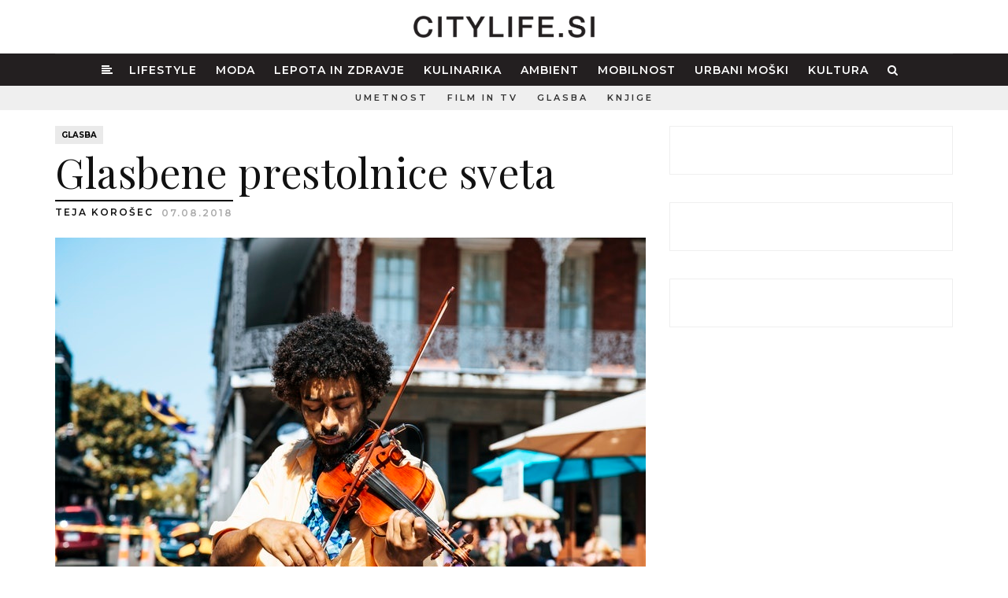

--- FILE ---
content_type: text/html; charset=UTF-8
request_url: https://www.citylife.si/glasba/glasbene-prestolnice-sveta
body_size: 6450
content:
<!DOCTYPE html><html lang="sl"><head><meta charset="utf-8"><meta http-equiv="X-UA-Compatible" content="IE=edge"><meta name="viewport" content="width=device-width, initial-scale=1, maximum-scale=5"><meta name="author" content="Tehnis"><!-- SEO --><title>Glasbene prestolnice sveta</title><meta name="description" content="Ker obožujemo tako potovanja kot tudi glasbo, si želimo v novih mestih vselej obiskati kakšno prizorišče žive glasbe in izvedeti kaj o glasbenem izročilu destinacije. Preverili smo, katera svetovna mesta veljajo za absolutne prestolnice glasbe. " /><meta name="keywords" content="glasba, potovanje, turizem, destinacija, ples, citylife, urbano življenje, revija, lifestyle, moda" /><!-- END SEO --><!-- OG --><meta property="og:title" content="Glasbene prestolnice sveta" /><meta property="og:site_name" content="Citylife - Urbani lifestyle magazin"><meta property="og:locale" content="sl_SI"><meta property="og:url" content="https://www.citylife.si/glasba/glasbene-prestolnice-sveta" /><meta property="og:description" content="Ker obožujemo tako potovanja kot tudi glasbo, si želimo v novih mestih vselej obiskati kakšno prizorišče žive glasbe in izvedeti kaj o glasbenem izročilu destinacije. Preverili smo, katera svetovna mesta veljajo za absolutne prestolnice glasbe. " /><meta property="og:image" content="https://www.citylife.si/storage/image/201808//photo-1484972759836-b93f9ef2b293.jpg" /><meta property="og:image:alt" content="DEFAULT SITE IMAGE" /><meta property="og:image:width" content="1400px" /><meta property="fb:app_id" content="262347647800035"><meta name="facebook-domain-verification" content="22ayb8dyavtf51qzv9p428vcfys5s6" /><meta property="og:type" content="article" /><!-- END OG --><!-- icons --><link rel="apple-touch-icon" sizes="180x180" href="/favicon/apple-touch-icon.png"><link rel="icon" type="image/png" sizes="32x32" href="/favicon/favicon-32x32.png"><link rel="icon" type="image/png" sizes="16x16" href="/favicon/favicon-16x16.png"><link rel="manifest" href="/favicon/site.webmanifest"><link rel="mask-icon" href="/favicon/safari-pinned-tab.svg" color="#5bbad5"><link rel="shortcut icon" href="/favicon/favicon.ico"><meta name="msapplication-TileColor" content="#9f00a7"><meta name="msapplication-config" content="/favicon/browserconfig.xml"><meta name="theme-color" content="#ffffff"><!-- styles --><link rel="stylesheet" href="/css/bootstrap.min.css?v=2" type="text/css"><link rel="stylesheet" href="/css/font-awesome.min.css" type="text/css"><link rel="stylesheet" href="/css/flexslider.min.css?v=3" type="text/css"><link rel="stylesheet" href="/css/magnific-popup.min.css?v=3" type="text/css"><link rel="stylesheet" href="/css/jquery.fancybox.min.css" media="screen" /><link rel="stylesheet" href="/style.min.css?v=195.1" type="text/css"><link rel="stylesheet" href="/css/mobile.min.css?v=21.7" type="text/css"><script src="https://use.typekit.net/wer1tsr.js"></script><script>try{Typekit.load({ async: true });}catch(e){}</script><!-- Google tag (gtag.js) --><script async src="https://www.googletagmanager.com/gtag/js?id=G-13L6Z58XWR"></script><script> window.dataLayer = window.dataLayer || []; function gtag(){dataLayer.push(arguments);} gtag('js', new Date()); gtag('config', 'G-13L6Z58XWR');</script></head><body class="home-style-five"><!-- sidebar nav --><div class="sidebar-navigation"><div class="sidebar-scroll"><div class="sidebar-close"><a href="#" class="close-btn"><i class="fa fa-close"></i></a></div><!-- sidebar-close --><div class="sidebar-content"><div class="sidebar-logo"><a href="/"><img width="100%" src="/images/citylife-logoweb.png" alt="Urbano življene / City life"></a></div><!-- brand-logo --><nav class="sidebar-nav"><ul id ="" class="level0 "><li class=""><a href = "/lifestyle" title = "Lifestyle">Lifestyle</a></li><li class=""><a href = "/moda" title = "Moda">Moda</a></li><li class=""><a href = "/lepota-in-zdravje" title = "Lepota in zdravje">Lepota in zdravje</a></li><li class=""><a href = "/kulinarika" title = "Kulinarika">Kulinarika</a></li><li class=""><a href = "/ambient" title = "Ambient">Ambient</a></li><li class=""><a href = "/mobilnost" title = "Mobilnost">Mobilnost</a></li><li class=""><a href = "/urbani-moski" title = "Urbani moški">Urbani moški</a></li><li class=""><a href = "/kultura" title = "Kultura">Kultura</a></li></ul><ul></ul></nav><!-- sidebar-nav --><div class="sidebar-social"><ul><li><a href="https://www.facebook.com/citylifeslo/" target="_blank"><i class="fa fa-facebook"></i></a></li><li><a href="https://www.instagram.com/city_life_slo/" target="_blank"><i class="fa fa-instagram"></i></a></li></ul></div><!-- sidebar-social --><div class="sidebar-copyright"></div></div><!-- sidebar-content --></div><!-- sidebar-scroll --></div><!-- sidebar-navigation --><div class="sidebar-overlay close-btn"></div><!-- sidebar nav. --><!-- wrapper --><div class="wrapper"><!-- header --><header><div class="citylogo"><div class="container"><a class="nav-icon sidebar-navigation-menu" href="#"><img class="" src="/images/bars-light.svg" width="25px" height="25px" alt="Glavni meni"/></a><a href="/"><img class="logoimg" src="/images/citylife-logo.png" alt="Urbano življene / City life"></a><a href="#search-header" class="header-search-form mobile-search-icon"><img class="" src="/images/search-light.svg" width="25px" height="25px" alt="Iskanje" /></a></div></div> <section class="city-navigation"><div class="topbar"><div class="container"><div class="citymainnav"><div class="navbar navbar-static-top"><div class="navbar-collapse collapse"><ul id ="" class="level0 nav navbar-nav"><li class="selected"><a class="home" href="/" title=""><i class="fa fa-align-left"></i></a></li><li class=""><a href = "/lifestyle" title = "Lifestyle">Lifestyle</a></li><li class=""><a href = "/moda" title = "Moda">Moda</a></li><li class=""><a href = "/lepota-in-zdravje" title = "Lepota in zdravje">Lepota in zdravje</a></li><li class=""><a href = "/kulinarika" title = "Kulinarika">Kulinarika</a></li><li class=""><a href = "/ambient" title = "Ambient">Ambient</a></li><li class=""><a href = "/mobilnost" title = "Mobilnost">Mobilnost</a></li><li class=""><a href = "/urbani-moski" title = "Urbani moški">Urbani moški</a></li><li class=""><a href = "/kultura" title = "Kultura">Kultura</a></li><li><a href="#search-header" class="header-search-form"><i class="fa fa-search search-button"></i></a></li></ul></div></div></div><div class="header-search-form"><form id="search-header" method="get" action="/iskanje/" name="search-header" class="mfp-hide search-form-result"> <div class="search-form position-relative"> <button type="submit" class="fa fa-search close-search search-button"></button> <input type="text" name="s" class="search-input" placeholder="Išči..." autocomplete="off"> </div> </form></div></div><!-- container --></div><!-- topbar --><div class="subbar"><div class="container"><div class="extramenu-wrap"><ul><li><a href="/umetnost">Umetnost</a></li><li><a href="/film-in-tv">Film in TV</a></li><li><a href="/glasba">Glasba</a></li><li><a href="/knjige">Knjige</a></li></ul></div></div><!-- end container --></div></section><!-- end city navigation --></header><!-- header. --><div class="banner"><div class="container"><div class="top-banner text-center"><ins data-revive-zoneid="1" data-revive-id="3f27de3ce383d044fa905faa784355cd"></ins><script async src="//ads.tehnis.si/www/delivery/asyncjs.php"></script></div></div></div><!-- MAIN --><section class="main"><div class="latest-news"><div class="container"><div class="blog-main"><div class="row"><div class="col-md-8 col-sm-12 col-xs-12 blog-posts"><article class="page-post post nekineki"><div class="post-header"><div class="post-info"> <a class="post-cat" href="/glasba">Glasba</a> </div><!-- post-info --><div class="post-title"><h1 class="style-author">Glasbene prestolnice sveta</h1></div><div class="author"> <span>Teja Korošec</span> <span class="post-time">07.08.2018</span></div> </div><!-- post-header --><div class="post-type-image hidden-xs"><img src="/storage/image/201808//standard/photo-1484972759836-b93f9ef2b293.jpg" alt="Foto: Unsplash"></div><div class="post-type-image image-mobile visible-xs"><img style="width: 100%;" src="/storage/image/201808//crop/photo-1484972759836-b93f9ef2b293.jpg" alt="Foto: Unsplash"></div><div class="boxadd-widget mobilead"><ins data-revive-zoneid="4" data-revive-id="3f27de3ce383d044fa905faa784355cd"></ins><script async src="//ads.tehnis.si/www/delivery/asyncjs.php"></script></div><div class="city-post"><div class="featured-text"><p>Ker obožujemo tako potovanja kot tudi glasbo, si želimo v novih mestih vselej obiskati kakšno prizorišče žive glasbe in izvedeti kaj o glasbenem izročilu destinacije. Preverili smo, katera svetovna mesta veljajo za absolutne prestolnice glasbe. </p></div><!-- featured-text --><div class="city-post-inner"><h3>Havana, Kuba</h3><p><img src="/storage/image/201808/photo-1503192851959-c6da8ac80cff.jpg" class="fr-dii"><span class="imageTitle">Foto: Unsplash</span></p><p>Glasba karizmatične Kube odseva bogato zgodovino države. Havana tako zveni kot zmes afri&scaron;ke rumbe in latinske merenge, ki jo dopolnujejo avtentični kubanski ritmi. Dve tradicionalni lokaciji za uživanje v živi glasbi sta El Guajiritor in Cafe Tamberna. Zagotovljen je tudi ples.</p><h3>Adelaide, Avstralija</h3><p><span class="fr-video fr-dvb fr-draggable" contenteditable="false" draggable="true"><iframe width="640" height="360" src="//www.youtube.com/embed/ZGFpTH3tgyw?wmode=opaque" frameborder="0" allowfullscreen=""></iframe></span></p><p>Mesto Adelaide na jugu Avstralije je bilo razgla&scaron;eno kot Unescovo mesto glasbe. Ta laskavi naziv si je zaslužilo s &scaron;tevilnimi živahnimi koncertnimi prizori&scaron;či, bolj specifično pa mesto velja kot zanimivo za vse rokerje.&nbsp;</p><h3>Sevilja, &Scaron;panija</h3><p><img src="/storage/image/201808/photo-1509840841025-9088ba78a826.jpg" class="fr-dii"><span class="imageTitle">Foto: Unsplash</span></p><p>&Scaron;panska Sevilja je poznana po drugačnih ritmih. Gre za glasbo, ki spremlja veličastni ples flamenko. Flamenko utele&scaron;a vročino in strast južne &Scaron;panije. Gledalci flamenko spektakla lahko poleg plesalcev pričakujejo vsaj enega kitarista in pevca. Priporočamo bar Casa Anselma.</p><h3>Nairobi, Kenija</h3><p><img src="/storage/image/201808/nairobi-1094921280.jpg" class="fr-dii"><span class="imageTitle">Foto: Pixabay</span></p><p>Čeprav glasba ni prva stvar na katero pomislimo ob omembi prestolnice Kenije, glasbena scena v mestu Nairobu navdu&scaron;uje. Bogata glasbena dedi&scaron;čina, ki jo zaznamujejo Motown, funk in soul žanri, je vidna na vsakem koraku. Za ohranjanje le-te med drugimi skrbi nevladna organizacija <a href="http://www.ketebulmusic.org/" rel="noopener noreferrer" target="_blank">Ketebul Music</a>.&nbsp;</p><h3>Dublin, Irska</h3><p><img src="/storage/image/201808/music-bg.jpg" class="fr-dii"><span class="imageTitle">Foto: Visit Ireland</span></p><p>V Dublinu glasbe ne bi smeli iskati v muzejih in koncertnih dvoranah. Glasba namreč v tem irskem mestu živi spontano ulično življenje. Unikatni toni tradicionalne irske glasbe na ulice in v značilne pube Dublina privabljajo množice ljubiteljev glasbe.&nbsp;</p><h3>Memphis, ZDA</h3><p><span class="fr-video fr-dvb fr-draggable" contenteditable="false" draggable="true"><iframe width="640" height="360" src="//www.youtube.com/embed/KeUAC1xc01E?wmode=opaque" frameborder="0" allowfullscreen=""></iframe></span>Memphis se nahaja v ameri&scaron;ki zvezni državi Tennessee. Mesto je dom bluesa ter center gospel in soul glasbe. Prav tako velja, da se je tu v 50. letih preteklega stoletja rodil rock&#39;n&#39;roll. Svoj prvi single je v Memphisu posnel tudi Elvis Presley. Na slavni ulici Beale lahko &scaron;e danes najdemo vrsto vrhunskih glasbenih klubov in barov.&nbsp;</p><h3>Manchester, Velika Britanija</h3><p><img src="/storage/image/201808/photo-1511707044267-861d74e243d8.jpg" class="fr-dii"><span class="imageTitle">Foto: Unsplash</span></p><p>Iz mesta Manchester izvirajo nekateri izmed najbolj uspe&scaron;nih angle&scaron;kih bandov v zgodovini. Med njimi lahko omenimo The Bee Gee&rsquo;s, Smiths, Oasis in Joy Division. Danes se lahko v Manchestru odpravimo na voden ogled mimo vseh ključnih točk glasbene dedi&scaron;čine, med katerimi je verjetno najbolj znan klub Ha&ccedil;ienda.&nbsp;</p><h3>New Orleans, ZDA</h3><p><img src="/storage/image/201808/photo-1484972759836-b93f9ef2b293.jpg" class="fr-dii"><span class="imageTitle">Foto: Unsplash</span></p><p>Mesto New Orleans v zvezni državi Louisiana je obsedeno z glasbo. Velja za rojstni kraj jazza z močnimi afri&scaron;kimi in karibskimi vplivi. V New Orleansu lahko glasbo poslu&scaron;amo ob katerkoli uri dneva. Če je slučajno ne najdemo v &scaron;tevilnih pubih, klubih in dvoranah, se lahko prepustimo melodijam uličnih glasbenikov.<br><br></p></div><!-- slider --><!-- ./ slider --></div><!-- post-entry --></article><!-- post --><div class="post-directions"><div class="row"><div class="prev-post col-md-6 col-sm-12 col-xs-12"><a href="/glasba/najbolj-gledani-glasbeni-videospoti-v-zadnjih-desetih-letih"><img src="/storage/image/201912//smallBox/maxresdefault_1.jpg" alt=""><div class="prevnext-title"><span>Prejšnji članek</span><h2>Najbolj gledani glasbeni videospoti v zadnjih ...</h2></div></a></div><!-- prev-post --><div class="next-post col-md-6 col-sm-12 col-xs-12"></div><!-- next-post --></div><!-- row --></div><!-- end post direction --><div class="related-posts"><!-- related posts --><div class="related-wrap"><div class="section-title"><h4>Sorodne vsebine</h4><p>preberi sorodne članke</p></div><div class="row"><article class="col-md-6 col-xs-6 post post-style-grid "><div class="post-type-image"><a href="/glasba/8-zimski-festival-ljubljana-klasicna-glasba-v-izvedbi-svetovnih-umetnikov"><img src="/storage/image/202412//mediumBox/8-zimski-festival-ljubljana-mojca-zlobko-vajgl-2.webp" alt="8-zimski-festival-ljubljana"></a></div><div class="post-header"><div class="post-info"><span class="post-time">05.01.2025</span> <a class="post-cat" href="/glasba">Glasba</a></div><!-- post-info --><div class="post-title"><h2><a href="/glasba/8-zimski-festival-ljubljana-klasicna-glasba-v-izvedbi-svetovnih-umetnikov">8. Zimski festival Ljubljana - Klasična glasba v izvedbi svetovnih umetnikov</a></h2></div></div><!-- post-header --><div class="post-entry"> <p>Ljubljana bo med 20. februarjem in 2. marcem 2025 ponovno oživela z vrhunsko klasično glasbo, ... <a href="/glasba/8-zimski-festival-ljubljana-klasicna-glasba-v-izvedbi-svetovnih-umetnikov">Več</a></p></div><!-- post-entry --></article><!-- post --><article class="col-md-6 col-xs-6 post post-style-grid "><div class="post-type-image"><a href="/glasba/jesensko-dogajanje-v-kino-siska-bo-praznicno"><img src="/storage/image/202409//mediumBox/raiven-sirene.webp" alt="raiven-sirene"></a></div><div class="post-header"><div class="post-info"><span class="post-time">10.09.2024</span> <a class="post-cat" href="/glasba">Glasba</a></div><!-- post-info --><div class="post-title"><h2><a href="/glasba/jesensko-dogajanje-v-kino-siska-bo-praznicno">Jesensko dogajanje v Kino Šiška bo praznično</a></h2></div></div><!-- post-header --><div class="post-entry"> <p>Preverimo, s katerimi glasbenimi poslasticami nas bodo pogostili v prihajajočih hladnejših ... <a href="/glasba/jesensko-dogajanje-v-kino-siska-bo-praznicno">Več</a></p></div><!-- post-entry --></article><!-- post --></div><div class="row"><article class="col-md-6 col-xs-6 post post-style-grid "><div class="post-type-image"><a href="/glasba/72-ljubljana-festival-napoveduje-muzikal-the-bodyguard-telesni-strazar"><img src="/storage/image/202407//mediumBox/72-ljubljana-festival-muzikal-bodyguard-telesni-strazar-1.jpg" alt="72-ljubljana-festival-muzikal-bodyguard-telesni-strazar"></a></div><div class="post-header"><div class="post-info"><span class="post-time">10.07.2024</span> <a class="post-cat" href="/glasba">Glasba</a></div><!-- post-info --><div class="post-title"><h2><a href="/glasba/72-ljubljana-festival-napoveduje-muzikal-the-bodyguard-telesni-strazar">72. Ljubljana Festival napoveduje muzikal The Bodyguard (Telesni stražar) </a></h2></div></div><!-- post-header --><div class="post-entry"> <p>Letošnji 72. Ljubljana Festival je zakorakal v drugi festivalski mesec. Po uspešno izvedenih ... <a href="/glasba/72-ljubljana-festival-napoveduje-muzikal-the-bodyguard-telesni-strazar">Več</a></p></div><!-- post-entry --></article><!-- post --><article class="col-md-6 col-xs-6 post post-style-grid "><div class="post-type-image"><a href="/glasba/nova-koncertna-sezona-slovenske-filharmonije"><img src="/storage/image/202405//mediumBox/slovenska-filharmonija-nova-sezona-2024-1.jpg" alt="Slovenska filharmonija abonma"></a></div><div class="post-header"><div class="post-info"><span class="post-time">24.05.2024</span> <a class="post-cat" href="/glasba">Glasba</a></div><!-- post-info --><div class="post-title"><h2><a href="/glasba/nova-koncertna-sezona-slovenske-filharmonije">Nova koncertna sezona Slovenske filharmonije</a></h2></div></div><!-- post-header --><div class="post-entry"> <p>Slovenska filharmonija je s povabilom k vpisu abonmajev za leto 2024/2025 predstavila izredno ... <a href="/glasba/nova-koncertna-sezona-slovenske-filharmonije">Več</a></p></div><!-- post-entry --></article><!-- post --></div><div class="row"><article class="col-md-6 col-xs-6 post post-style-grid "><div class="post-type-image"><a href="/dogajanje/v-pricakovanju-festivala-29-jazz-cerkno"><img src="/storage/image/202404//mediumBox/4344009288512382370216268543494287861783513n.jpg" alt="4344009288512382370216268543494287861783513n"></a></div><div class="post-header"><div class="post-info"><span class="post-time">10.04.2024</span> <a class="post-cat" href="/dogajanje">Dogodki</a></div><!-- post-info --><div class="post-title"><h2><a href="/dogajanje/v-pricakovanju-festivala-29-jazz-cerkno">V pričakovanju festivala 29. Jazz Cerkno</a></h2></div></div><!-- post-header --><div class="post-entry"> <p>Jazz, ki ga lahko že nekaj let slišimo v Cerknem v sredini maja, ni nikoli enoznačen, saj je ... <a href="/dogajanje/v-pricakovanju-festivala-29-jazz-cerkno">Več</a></p></div><!-- post-entry --></article><!-- post --><article class="col-md-6 col-xs-6 post post-style-grid "><div class="post-type-image"><a href="/glasba/na-festivalu-sonica-2024-letos-izjemno-prihaja-nicolas-jaar"><img src="/storage/image/202403//mediumBox/4252850877816777406571032057378331472404099n.jpg" alt="4252850877816777406571032057378331472404099n"></a></div><div class="post-header"><div class="post-info"><span class="post-time">29.03.2024</span> <a class="post-cat" href="/glasba">Glasba</a></div><!-- post-info --><div class="post-title"><h2><a href="/glasba/na-festivalu-sonica-2024-letos-izjemno-prihaja-nicolas-jaar">Na festivalu SONICA 2024 letos izjemno: prihaja Nicolás Jaar!</a></h2></div></div><!-- post-header --><div class="post-entry"> <p>Razkrivamo imena izvajalk in izvajalcev, ki bodo od 18. do 20. aprila letos nastopili na 16. ... <a href="/glasba/na-festivalu-sonica-2024-letos-izjemno-prihaja-nicolas-jaar">Več</a></p></div><!-- post-entry --></article><!-- post --></div></div><!-- end related posts --></div><!-- end related --><!-- ./city latest news boxes --></div><!-- blog-posts --><div class="col-md-4 col-sm-12 col-xs-12 sidebar"><div class="sidebar-content"><aside class="widget splitwidget"><div class="boxadd-widget"><ins data-revive-zoneid="2" data-revive-id="3f27de3ce383d044fa905faa784355cd"></ins><script async src="//ads.tehnis.si/www/delivery/asyncjs.php"></script></div></aside><aside class="widget"><div class="boxadd-widget"><ins data-revive-zoneid="3" data-revive-id="3f27de3ce383d044fa905faa784355cd"></ins><script async src="//ads.tehnis.si/www/delivery/asyncjs.php"></script></div></aside><aside class="widget"><div class="boxadd-widget"><ins data-revive-zoneid="4" data-revive-id="3f27de3ce383d044fa905faa784355cd"></ins><script async src="//ads.tehnis.si/www/delivery/asyncjs.php"></script></div></aside></div><!-- sidebar-content --></div><!-- sidebar --></div><!-- row --></div><!-- blog-main --></div><!-- container --></div><!-- end latest news --></section><!-- MAIN-END --><!-- footer --><footer><div class="footer-main"><div class="container"><div class="footlogo"><img width="160px" src="/images/citylife-logoweb.png" alt="CityLife"></div><div class="footmenu"><ul id ="" class="level0 foot-menu"><li class=""><a href = "/lifestyle" title = "Lifestyle">Lifestyle</a></li><li class=""><a href = "/moda" title = "Moda">Moda</a></li><li class=""><a href = "/lepota-in-zdravje" title = "Lepota in zdravje">Lepota in zdravje</a></li><li class=""><a href = "/kulinarika" title = "Kulinarika">Kulinarika</a></li><li class=""><a href = "/ambient" title = "Ambient">Ambient</a></li><li class=""><a href = "/mobilnost" title = "Mobilnost">Mobilnost</a></li><li class=""><a href = "/urbani-moski" title = "Urbani moški">Urbani moški</a></li><li class=""><a href = "/kultura" title = "Kultura">Kultura</a></li></ul></div><div class="footmenu small"><ul><li><a href="/vsebine/kontakt/">Kontakti</a></li><li><a href="/arhiv-revij" target="">Arhiv revij</a></li></ul></div><div class="foot-social-media"><ul><li><a href="https://www.facebook.com/citylifeslo/" target="_blank"><i class="fa fa-facebook"></i></a></li><li><a href="https://www.instagram.com/citylife.si/" target="_blank"><i class="fa fa-instagram"></i></a></li></ul></div></div></div><div class="copyright"><ul><li>© 2016-2025 - CITYLIFE. Vse pravice pridržane.</li><li><a href="/vsebine/splosni-pogoji">Splošni pogoji</a></li><li><a href="/vsebine/kolofon">Kolofon</a></li><li><a href="/vsebine/politika-zasebnosti">Politika zasebnosti</a></li><li><a href="/vsebine/o-piskotkih">O piškotkih</a></li><li><a href="mailto:info@citylife.si">info@citylife.si</a></li></ul></div></footer><!-- footer. --></div><!-- wrapper. --><!-- scripts --><script type="text/javascript" src="/js/jquery-1.11.3.min.js"></script><script type="text/javascript" src="/js/jquery-migrate.min.js"></script><script type="text/javascript" src="/js/bootstrap.min.js"></script><script type="text/javascript" src="/js/slick.min.js"></script><script type="text/javascript" src="/js/theia-sticky-sidebar.min.js"></script><script type="text/javascript" src="/js/jquery.flexslider-min.js"></script><script type="text/javascript" src="/js/jquery.fitvids.min.js"></script><script type="text/javascript" src="/js/jquery.justifiedGallery.min.js"></script><script type="text/javascript" src="/js/jquery.magnific-popup.min.js"></script><script src="/js/jquery.fancybox.min.js"></script><script type="text/javascript" src="/js/isotope.pkgd.min.js"></script><script src="https://cdn.embedly.com/widgets/platform.js" charset="UTF-8"></script><script type="text/javascript" src="/js/city.min.js?v=18.1"></script><script type="text/javascript" src="/js/popup.min.js?v=16"></script><!-- scripts. --><script>jQuery(document).ready(function(){ $(".dropdown").hover( function() { $('.dropdown-menu', this).stop().fadeIn("fast"); }, function() { $('.dropdown-menu', this).stop().fadeOut("fast"); });
});</script></body></html>

--- FILE ---
content_type: text/css
request_url: https://www.citylife.si/style.min.css?v=195.1
body_size: 14194
content:
@charset "utf-8";@import url(https://fonts.googleapis.com/css?family=Montserrat:400,500,600,700|Playfair+Display:400,400i,700&display=swap&subset=latin-ext);body,html{min-height:100%;height:100%}body,html,ol,ul{margin:0;padding:0}header .subbar ul li a,header .topbar .navbar ul li a{font-weight:600;-webkit-transition:.35s ease-in-out;-moz-transition:.35s ease-in-out;-ms-transition:.35s ease-in-out;-o-transition:.35s ease-in-out;padding:8px 12px;text-transform:uppercase;text-decoration:none}.related-post ul li,.section-title.center,header .citylogo,header .nav-icon,header .subbar .extramenu-wrap{text-align:center}.featured-post-carousel .style-four .featured-post.slick-slide,.featured-post-carousel .style-two .featured-post.slick-slide,.sidebar-overlay,.slick-slide.dragging img{pointer-events:none}.megamenu>li>ul>li,.post .city-post-inner ul.taglist,ol,ul{list-style:none}.ostanidoma a span,body{font-family:Montserrat,sans-serif}.slick-loading .slick-slide,.slick-loading .slick-track,.wf-loading{visibility:hidden}.wf-active,.wf-inactive{visibility:visible}.topbanner{margin-left:80px;margin-bottom:20px}.searchresult h2 a,body{color:#111}img{display:block;max-width:100%;height:auto}a{text-decoration:none}a:active,a:focus,a:hover{outline:0;text-decoration:none}.blog-pagination-buttons,.category-post-column .post .post-header .post-type-image,.featured-post-carousel .style-one,.featured-post-carousel .style-one .featured-post .featured-post-content .featured-post-detail .featured-post-table .featured-post-inwrap .post-cat,.featured-post-carousel .style-one .featured-post .featured-post-content .featured-post-detail .featured-post-table .featured-post-inwrap .post-title,.page-post .contact-map,.post .post-meta,.sidebar .sidebar-content,header{position:relative;display:inline-block;width:100%}.city-navigation{margin-bottom:0}.bgad{position:fixed;top:120px;width:100%;height:100%;background-position:calc(50% + 0px) 0}header .topbar{background:#231f20;padding:0}header .topbar .logo{margin-left:-2px;margin-bottom:4px}header .topbar .logo h1{font-size:2px;color:#828282;font-weight:600;margin:6px 0 0 5px;letter-spacing:2px}header .topbar .slogan h1{font-size:10px;line-height:1.4;margin:14px 0 0;padding:0;color:#828282;text-transform:uppercase;font-weight:600;letter-spacing:3px}header .top-text{margin-top:10px}header .top-text span{background:#000;display:inline;color:#868686;font-size:12px;padding:2px 0;box-shadow:5px 0 0 #000,-4px 0 0 #000}header .citylogo{padding:20px 0}header .citylogo img.logoimg{display:inline;width:230px}.favorite-widget.bg-black .post~.post,header .topbar .citymainnav{border-top:1px solid #313131}header .topbar .navbar{-webkit-border-radius:0;-moz-border-radius:0;border-radius:0;min-height:0;margin:0;border:0}header .topbar .navbar ul li a{position:relative;color:#fff;display:inline-block;font-size:14px;letter-spacing:1px;transition:.35s ease-in-out}.nav .open>a,.nav .open>a:focus,.nav .open>a:hover,.nav>li>a:focus,.nav>li>a:hover{background:0 0}header .topbar .navbar ul li a:hover{opacity:.8;background:0 0}header .topbar .navbar ul li a.home{padding:10px 8px 10px 2px}@media (min-width:768px){.navbar-nav>li{float:none;display:inline}.navbar-nav{float:none;text-align:center}}header .subbar{background:#efefef}.boxadd-widget.mobilead img,.citylife-events .citylife-events-content ul.slick-dots li,.featured-articles.articles-style-two .featured-article-slider ul li .post-content .post-block .post-inwrap .post-cat ul li,.footer-main .foot-social-media ul li,.footer-main .footbox.citycontacts ul li,.footmenu ul li,.page-post.post .post-tags ul li,.post .post-footer .post-meta-item,.post .post-share li,.post .post-share ul,.sidebar,.sidebar-navigation .sidebar-content .sidebar-logo .brand-logo a img,.topbar-right .tr-bottom ul li,header .logo-content .brand-logo a img,header .nav-icon,header .subbar ul li,header .topbar .topbar-right .search-icon,header .topbar .topbar-right .social-media ul li{display:inline-block}header .subbar ul li a{position:relative;color:#333;display:inline-block;font-size:11px;letter-spacing:3px;transition:.35s ease-in-out}header .subbar ul li.active a{font-weight:900}.featured-post-carousel .style-four .featured-post .featured-post-content .featured-post-block .featured-post-inwrap:hover:before,header .subbar ul li a:hover{opacity:.6}.search-header{padding-top:18px;float:right;letter-spacing:1px}#top-search{float:right;margin:1px 0 0 18px;position:relative;padding-bottom:17px}.search-form{position:relative;width:45%;margin:0 auto;top:40%}.search-form .search-input{color:#fff;border:none;border-bottom:2px solid #000;font-size:30px;font-weight:100;padding:20px 2px;background:0 0;line-height:40px;width:100%}.search-form .search-input:focus{outline:0}.search-input ::-moz-placeholder,.search-input [placeholder]{color:#fff!important}.search-form .search-button{font-size:21px;color:#fff;top:31px;right:0}#search-header,.mfp-auto-cursor .mfp-content{height:100%}.close-search{color:#373737;position:absolute;right:0;top:23px;z-index:998;cursor:pointer}.close-search:hover,.search-button:hover{color:#9a9a9a}.search-button{cursor:pointer;z-index:0;color:#fff;margin-right:0;border:none;background:0 0}.search-header i{display:initial}.search-header .subtitle{color:#373737;display:inline-block;font-size:11px;font-weight:600;margin-top:1px;text-transform:uppercase}.mfp-close-btn-in .mfp-close{color:#fff;opacity:1;font-size:40px;top:40px;right:40px}::placeholder{color:#aaa;opacity:1}.mfp-bg{opacity:.95}.mobile-search-icon{display:none;float:right;margin:3px 10px 0 0}.citylife-events .post-title h2 a,.favorite-widget.bg-black .post .post-content .post-title h2 a,.featured-post-carousel .style-four .slick-next:hover:before,.featured-post-carousel .style-four .slick-prev:hover:before,.featured-post-carousel .style-three .slick-next:hover:before,.featured-post-carousel .style-three .slick-prev:hover:before,.featured-post-carousel .style-two .slick-next:hover:before,.featured-post-carousel .style-two .slick-prev:hover:before,.ievents-title a:hover,.navbar-default .navbar-brand,.navbar-default .navbar-nav>li>a,footer .copyright a:hover{color:#fff}.navbar-default .navbar-nav>.dropdown>a .caret{border-top-color:#fff;border-bottom-color:#fff}.menu-large{position:static!important}.megamenu{padding:20px 0;width:100%;background:#000}.megamenu>li>ul{padding:0;margin:0}.megamenu>li>ul>li>a{display:block;padding:3px 20px;clear:both;font-weight:400;line-height:1.428571429;color:#333;white-space:normal}.megamenu.disabled>a,.megamenu.disabled>a:focus,.megamenu.disabled>a:hover{color:#999}.megamenu.disabled>a:focus,.megamenu.disabled>a:hover{text-decoration:none;background-color:transparent;background-image:none;cursor:not-allowed}.megamenu.dropdown-header{color:#428bca;font-size:18px}.megamenu a.meni-article h2{font-size:14px;line-height:24px;font-weight:600;margin:15px 0 0}.featured-post-section .post,.megamenu a.meni-article img,.social-widget ul li a:hover:before,.video-banner video{width:100%}header .topbar .navbar ul.megamenu li a{padding:4px 0 4px 10px;font-size:16px}header .topbar .navbar ul.megamenu li.dropdown-header{padding:0 0 15px 10px;text-transform:uppercase;font-weight:600;letter-spacing:3px}header .topbar .navbar ul.megamenu li.allnews a{background:#eaeaea;color:#000;padding:4px 8px;font-size:12px}header .topbar .navbar ul.megamenu li.allnews a:hover{background:#282828;color:#fff}header .topbar .topbar-right{display:inline-block;float:right;margin-top:5px}header .nav-icon{display:none;float:left;color:#eaeaea}header .topbar .topbar-right .search-icon .dropdown{width:auto;cursor:pointer}header .topbar .topbar-right .search-icon .dropdown a{position:relative;display:inline-block;padding:10px;color:#eaeaea;background:#000;-webkit-transition:.35s ease-in-out;-moz-transition:.35s ease-in-out;-ms-transition:.35s ease-in-out;-o-transition:.35s ease-in-out;transition:.35s ease-in-out}header .topbar .topbar-right .search-icon .dropdown form{display:inline-block;width:220px;-webkit-transition:width .35s ease-in-out;-moz-transition:width .35s ease-in-out;-ms-transition:width .35s ease-in-out;-o-transition:width .35s ease-in-out;transition:width .35s ease-in-out}header .topbar .topbar-right .search-icon .dropdown.open form{width:360px}header .topbar .topbar-right .search-icon .dropdown form input{display:inline-block;width:100%;-webkit-border-radius:0;-moz-border-radius:0;border-radius:0;border:0;-webkit-box-shadow:none;box-shadow:none;padding:6px 20px;height:40px;background:#000;color:#fff}header .topbar .topbar-right .search-icon .dropdown form input::placeholder{color:#555}header .topbar .topbar-right .search-icon .dropdown form button{position:absolute;right:0;display:none}header .topbar .topbar-right .social-media{margin-top:10px;float:left}header .topbar .topbar-right .social-media ul{display:inline-block;margin-right:20px}header .topbar .topbar-right .social-media ul li a{display:inline-block;padding:0 8px;font-size:10px;text-transform:uppercase;font-weight:600;color:#6a6a6a;letter-spacing:2px}header .topbar .topbar-right .social-media ul li.prizegames{border-left:1px dashed #000;margin-left:2px}header .topbar .topbar-right .social-media ul li a i{color:#828282;font-size:20px;margin-right:4px}header .topbar .topbar-right .social-media ul li a:hover,header .topbar .topbar-right .tr-bottom ul li a:hover{color:#fff;text-decoration:none}header .topbar .topbar-right .tr-bottom{padding:5px;text-align:right}header .topbar .topbar-right .tr-bottom ul li a{color:#6a6a6a;font-size:12px;text-transform:uppercase;font-weight:600;letter-spacing:4px;margin-right:8px}header .topbar .topbar-right .tr-bottom ul li a.mag{padding:2px 4px;background:#000}.wpadminbar-open header .topbar{top:32px}.sidebar-navigation.open,header .topbar.sticky.open{transform:translate(0,0);-webkit-transform:translate(0,0);-o-transform:translate(0,0);-ms-transform:translate(0,0)}header .logo-content{display:inline-block;width:100%;text-align:center;margin:60px 0 0}header .logo-content .brand-logo{display:inline-block;padding:60px 0}.sidebar-navigation .sidebar-content .sidebar-logo .brand-logo a,header .logo-content .brand-logo a{text-decoration:none;display:block}.sidebar-navigation .sidebar-content .sidebar-logo .brand-logo a h1,header .logo-content .brand-logo a h1{font-size:14px;font-weight:700;margin:5px 0 0}.top-banner{margin:20px 0;position:relative}.top-banner img{max-width:100%!important;display:inline}@media (max-width:768px){.megamenu{margin-left:0;margin-right:0}.megamenu>li{margin-bottom:30px}.megamenu>li:last-child{margin-bottom:0}.megamenu.dropdown-header{padding:3px 15px!important}.navbar-nav .open .dropdown-menu .dropdown-header{color:#fff}.top-banner iframe{width:100%!important}}.video-banner{max-width:970px;margin:0 auto 40px}.featured-post-carousel{position:relative;display:inline-block;width:100%;margin-bottom:50px}.featured-post-carousel.desktop,.footer-main .footbox.taglist .categories-widget .widget-title,.footer-main .footbox.taglist .categories-widget ul li a span,.slick-arrow.slick-hidden,.slick-slide.slick-loading img{display:none}@media (min-width:480px){.featured-post-carousel.desktop{display:block}.featured-post-carousel.mobile{display:none}}.featured-post-carousel .style-four .featured-post,.featured-post-carousel .style-one .featured-post{position:relative;text-align:center}.featured-post-carousel .style-one .featured-post .featured-post-content{position:relative;display:inline-block;width:80%;float:none;text-align:center}.citylife-events .post-content,.featured-articles.articles-style-two .featured-article-slider ul li .post-content,.featured-post-carousel .style-four .featured-post .featured-post-content,.featured-post-carousel .style-one .featured-post .featured-post-content .featured-post-detail,.featured-post-carousel .style-two .featured-post .featured-post-content,.featured-post-section .post .post-detail{position:absolute;width:100%;height:100%;top:0;left:0}.featured-post-carousel .style-four .featured-post .featured-post-content .featured-post-block,.featured-post-carousel .style-one .featured-post .featured-post-content .featured-post-detail .featured-post-table,.featured-post-section .post .post-detail .post-inwrap{position:relative;display:table;width:100%;height:100%}.featured-post-carousel .style-four .featured-post .featured-post-content .featured-post-block .featured-post-inwrap,.featured-post-carousel .style-one .featured-post .featured-post-content .featured-post-detail .featured-post-table .featured-post-inwrap{position:relative;display:table-cell;vertical-align:middle;padding:0 50px}.featured-post-carousel .style-four .featured-post .featured-post-content .featured-post-block .featured-post-inwrap:before,.featured-post-carousel .style-one .featured-post .featured-post-content .featured-post-detail .featured-post-table .featured-post-inwrap:before{position:absolute;content:"";top:0;left:0;right:0;bottom:0;background:#000;-webkit-transition:.3s cubic-bezier(.5, .2, .5, 1);transition:.3s cubic-bezier(.5, .2, .5, 1);opacity:.6}.featured-post-carousel .style-four .featured-post .featured-post-content .featured-post-block .featured-post-inwrap:before,.featured-post-carousel .style-three .featured-post:hover .featured-post-image img,.featured-post-carousel .style-two .featured-post:hover .featured-post-image img{opacity:.3}.city-event-list .city-event-list-slider li:hover img,.featured-post-carousel .style-four .featured-post .featured-post-content .featured-post-block .featured-post-inwrap:hover:before,.featured-post-carousel .style-one .featured-post .featured-post-content .featured-post-detail .featured-post-table .featured-post-inwrap:hover:before,.featured-post-section .post .post-detail:hover:before{opacity:.8}.city-event-list .post-content .post-cat ul li,.citylife-events .post-content .post-cat ul li,.featured-articles .featured-articles-content .featured-main-slider ul li .post-content .post-block .post-inwrap .post-cat ul li,.featured-post-carousel .style-five .featured-post .featured-post-content .featured-post-inwrap .post-cat ul li,.featured-post-carousel .style-four .featured-post .featured-post-content .featured-post-block .featured-post-inwrap .post-cat ul li,.featured-post-carousel .style-one .featured-post .featured-post-content .featured-post-detail .featured-post-table .featured-post-inwrap .post-cat ul li,.featured-post-carousel .style-three .featured-post .featured-post-content .featured-post-inwrap .featured-post-header .post-cat ul li,.featured-post-carousel .style-two .featured-post .featured-post-content .featured-post-inwrap .featured-post-header .post-cat ul li,.gallery-type .gallery-photos ul li .gallery-detail .post-cat ul li{position:relative;display:inline-block}.featured-articles .featured-articles-content .featured-main-slider ul li .post-content .post-block .post-inwrap .post-cat ul li a,.featured-post-carousel .style-four .featured-post .featured-post-content .featured-post-block .featured-post-inwrap .post-cat ul li a,.featured-post-carousel .style-one .featured-post .featured-post-content .featured-post-detail .featured-post-table .featured-post-inwrap .post-cat ul li a{display:inline-block;font-size:12px;font-weight:500}.featured-post-carousel .style-four .featured-post .featured-post-content .featured-post-block .featured-post-inwrap .post-title h2,.featured-post-carousel .style-one .featured-post .featured-post-content .featured-post-detail .featured-post-table .featured-post-inwrap .post-title h2{position:relative;display:inline-block;font-size:24px;font-weight:700;margin:10px 0 25px}.featured-post-carousel .style-four .featured-post .featured-post-content .featured-post-block .featured-post-inwrap .post-title h2:before,.featured-post-carousel .style-one .featured-post .featured-post-content .featured-post-detail .featured-post-table .featured-post-inwrap .post-title h2:before{position:absolute;content:"";width:50px;height:2px;left:0;right:0;margin:auto;bottom:-20px}.citylife-events .post-content .post-title h2 a,.favorite-widget .post .post-content .post-title h2 a,.featured-articles .featured-articles-content .featured-main-slider ul li .post-content .post-block .post-inwrap .post-title h2 a,.featured-articles.articles-style-two .featured-article-slider ul li .post-content .post-block .post-inwrap .post-title h2 a,.featured-post-carousel .style-four .featured-post .featured-post-content .featured-post-block .featured-post-inwrap .post-title h2 a,.featured-post-carousel .style-one .featured-post .featured-post-content .featured-post-detail .featured-post-table .featured-post-inwrap .post-title h2 a,.featured-post-section .post .post-title h2 a,.most-popular-posts .most-popular-content .post .post-content .post-title h2 a,.post .post-footer .post-meta-item .post-comment a,.post-author .post-author-inwrap .author-info .author-name h3 a,.post-author .post-author-inwrap .author-info .author-social ul li a,.section-title h4 a,.sidebar-navigation .sidebar-content .sidebar-copyright p a{text-decoration:none;-webkit-transition:.35s ease-in-out;-moz-transition:.35s ease-in-out;-ms-transition:.35s ease-in-out;-o-transition:.35s ease-in-out;transition:.35s ease-in-out}.featured-post-carousel .style-four .featured-post .featured-post-content .featured-post-block .featured-post-inwrap .post-entry,.featured-post-carousel .style-one .featured-post .featured-post-content .featured-post-detail .featured-post-table .featured-post-inwrap .post-entry{position:relative;padding:25px 100px 0;opacity:0;-webkit-transition:.35s cubic-bezier(.3, .2, .7, 1);-moz-transition:.35s cubic-bezier(.3, .2, .7, 1);-ms-transition:.35s cubic-bezier(.3, .2, .7, 1);-o-transition:.35s cubic-bezier(.3, .2, .7, 1);transition:.35s cubic-bezier(.3, .2, .7, 1)}.featured-post-carousel .style-four .featured-post .featured-post-content .featured-post-block .featured-post-inwrap .post-entry p,.featured-post-carousel .style-one .featured-post .featured-post-content .featured-post-detail .featured-post-table .featured-post-inwrap .post-entry p{display:inline-block;line-height:24px;padding:0 80px}.featured-post-carousel .style-four .featured-post .featured-post-content:hover .featured-post-block .featured-post-inwrap .post-entry,.featured-post-carousel .style-one .featured-post .featured-post-content .featured-post-detail .featured-post-table:hover .featured-post-inwrap .post-entry{padding:10px 100px 0;margin:0!important;opacity:1}.featured-post-carousel .style-four .featured-post .featured-post-content .featured-post-block .featured-post-inwrap .post-entry .read-more-button a,.featured-post-carousel .style-one .featured-post .featured-post-content .featured-post-detail .featured-post-table .featured-post-inwrap .post-entry .read-more-button a{display:inline-block;font-size:12px;font-weight:500px;letter-spacing:1px;text-transform:uppercase;text-decoration:none;border:2px solid;-webkit-transition:.35s ease-in-out;-moz-transition:.35s ease-in-out;-ms-transition:.35s ease-in-out;-o-transition:.35s ease-in-out;transition:.35s ease-in-out;padding:14px 31px;margin:10px 0 0}.featured-post-carousel .style-one .slick-prev{position:absolute;top:50%;left:12%;z-index:1;width:50px;height:50px;font-size:5px;border:0;background-color:transparent}.featured-post-carousel .style-one .slick-prev:before{position:absolute;font-family:FontAwesome;font-size:14px;content:"\f177";width:50px;height:50px;left:-2px;top:-2px;text-align:center;line-height:47px;border:2px solid;-webkit-transition:.35s ease-in-out;-moz-transition:.35s ease-in-out;-ms-transition:.35s ease-in-out;-o-transition:.35s ease-in-out;transition:.35s ease-in-out}.featured-post-carousel .style-one .slick-next{position:absolute;top:50%;right:12%;z-index:1;width:50px;height:50px;font-size:5px;border:0;background-color:transparent}.featured-post-carousel .style-one .slick-next:before{position:absolute;font-family:FontAwesome;font-size:14px;content:"\f178";width:50px;height:50px;left:-2px;top:-2px;text-align:center;line-height:47px;border:2px solid;-webkit-transition:.35s ease-in-out;-moz-transition:.35s ease-in-out;-ms-transition:.35s ease-in-out;-o-transition:.35s ease-in-out;transition:.35s ease-in-out}.category-posts,.city-event-list .city-event-list-content,.citylife-events .citylife-events-content,.featured-articles .featured-articles-content,.featured-articles .featured-articles-content .featured-main-slider ul li .post-type-image,.featured-post-carousel .style-five .featured-post .featured-post-content .featured-post-inwrap,.featured-post-carousel .style-three .featured-post,.featured-post-carousel .style-two .featured-post,.featured-post-section .post,.featured-post-section .post .post-type-image,.post .post-type-audio,.post .post-type-gallery,.post .post-type-video,.post-type-header-image,.sidebar-navigation .sidebar-content .sidebar-nav{position:relative}.featured-post-carousel .style-four .featured-post.slick-slide.slick-active,.featured-post-carousel .style-two .featured-post.slick-slide.slick-active{pointer-events:auto}.city-event-list .post-type-image,.citylife-events .post-type-image,.featured-post-carousel .style-four .featured-post .featured-post-image,.featured-post-carousel .style-three .featured-post .featured-post-image,.featured-post-carousel .style-two .featured-post .featured-post-image{position:relative;background-color:#000}.featured-articles.articles-style-two .featured-article-slider ul li .post-type-image img,.featured-post-carousel .style-four .featured-post .featured-post-image img,.featured-post-carousel .style-three .featured-post .featured-post-image img,.featured-post-carousel .style-two .featured-post .featured-post-image img{opacity:.5;-webkit-transition:.35s ease-in-out;-moz-transition:.35s ease-in-out;-ms-transition:.35s ease-in-out;-o-transition:.35s ease-in-out;transition:.35s ease-in-out}.featured-post-carousel .style-two .featured-post .featured-post-content .featured-post-inwrap{position:absolute;width:100%;left:0;bottom:0;padding:40px 65px}.featured-post-carousel .style-three .featured-post .featured-post-content .featured-post-inwrap .featured-post-header,.featured-post-carousel .style-two .featured-post .featured-post-content .featured-post-inwrap .featured-post-header{position:relative;padding:20px 0 0}.featured-post-carousel .style-three .featured-post .featured-post-content .featured-post-inwrap .featured-post-header .post-cat ul li a,.featured-post-carousel .style-two .featured-post .featured-post-content .featured-post-inwrap .featured-post-header .post-cat ul li a{font-size:12px;letter-spacing:1px}.featured-post-carousel .style-three .featured-post .featured-post-content .featured-post-inwrap .featured-post-header .post-title h2,.featured-post-carousel .style-two .featured-post .featured-post-content .featured-post-inwrap .featured-post-header .post-title h2{font-size:24px;font-weight:700;line-height:36px;letter-spacing:1px;margin:10px 0 0}.category-post-column .category-post-list ul li .post-content .post-title h2 a,.category-post-column .post .post-title h2 a,.category-posts .post .post-title h2 a,.connected-wrap .post .post-content .post-title h2 a,.featured-post-carousel .style-five .featured-post .featured-post-content .featured-post-inwrap .post-title h2 a,.featured-post-carousel .style-three .featured-post .featured-post-content .featured-post-inwrap .featured-post-header .post-title h2 a,.featured-post-carousel .style-two .featured-post .featured-post-content .featured-post-inwrap .featured-post-header .post-title h2 a,.post .post-header .post-title h2 a{text-decoration:none;-webkit-transition:.35s ease-in-out;-moz-transition:.35s ease-in-out;-ms-transition:.35s ease-in-out;-o-transition:.35s ease-in-out;transition:.35s ease-in-out;color:#242020}.featured-post-carousel .style-two .featured-post .featured-post-content .featured-post-inwrap .post-entry{position:relative;padding:50px 0;-webkit-transition:.4s cubic-bezier(.3, .2, .7, 1);-moz-transition:.4s cubic-bezier(.3, .2, .7, 1);-ms-transition:.4s cubic-bezier(.3, .2, .7, 1);-o-transition:.4s cubic-bezier(.3, .2, .7, 1);transition:.4s cubic-bezier(.3, .2, .7, 1)}.featured-post-carousel .style-four .slick-next,.featured-post-carousel .style-four .slick-prev,.featured-post-carousel .style-three .slick-next,.featured-post-carousel .style-three .slick-prev,.featured-post-carousel .style-two .slick-next,.featured-post-carousel .style-two .slick-prev{top:45%;background-color:transparent;border:2px solid rgba(255,255,255,.5);-webkit-transition:.35s ease-in-out;-moz-transition:.35s ease-in-out;-ms-transition:.35s ease-in-out;-o-transition:.35s ease-in-out;-webkit-box-shadow:none;width:50px;height:50px;position:absolute;font-size:0;outline:0}.featured-post-carousel .style-three .featured-post .featured-post-content .featured-post-inwrap .post-entry p,.featured-post-carousel .style-two .featured-post .featured-post-content .featured-post-inwrap .post-entry p{line-height:24px;font-weight:300;letter-spacing:.3px}.featured-post-carousel .style-two .featured-post .featured-post-content:hover .featured-post-inwrap .post-entry{margin:0!important;padding:15px 0}.featured-post-carousel .style-four .slick-next,.featured-post-carousel .style-three .slick-next,.featured-post-carousel .style-two .slick-next{right:30px;transition:.35s ease-in-out;box-shadow:none}.featured-post-carousel .style-four .slick-next{right:100px}.featured-post-carousel .style-four .slick-prev,.featured-post-carousel .style-three .slick-prev,.featured-post-carousel .style-two .slick-prev{left:30px;transition:.35s ease-in-out;box-shadow:none;z-index:1}.featured-post-carousel .style-four .slick-prev{left:100px}.featured-post-carousel .style-four .slick-next:before,.featured-post-carousel .style-three .slick-next:before,.featured-post-carousel .style-two .slick-next:before{position:absolute;font-family:FontAwesome;font-size:14px;content:"\f178";line-height:50px;width:50px;height:50px;top:-2px;left:-2px;color:rgba(255,255,255,.5);-webkit-transition:.35s ease-in-out;-moz-transition:.35s ease-in-out;-ms-transition:.35s ease-in-out;-o-transition:.35s ease-in-out;transition:.35s ease-in-out}.featured-post-carousel .style-four .slick-prev:before,.featured-post-carousel .style-three .slick-prev:before,.featured-post-carousel .style-two .slick-prev:before{position:absolute;font-family:FontAwesome;font-size:14px;content:"\f177";line-height:50px;width:50px;height:50px;top:-2px;left:-2px;color:rgba(255,255,255,.5);-webkit-transition:.35s ease-in-out;-moz-transition:.35s ease-in-out;-ms-transition:.35s ease-in-out;-o-transition:.35s ease-in-out;transition:.35s ease-in-out}.featured-post-carousel .style-four .slick-next:hover,.featured-post-carousel .style-four .slick-prev:hover,.featured-post-carousel .style-three .slick-next:hover,.featured-post-carousel .style-three .slick-prev:hover,.featured-post-carousel .style-two .slick-next:hover,.featured-post-carousel .style-two .slick-prev:hover{border:2px solid #fff}.featured-post-carousel .style-three ul.slick-dots,.featured-post-carousel .style-two ul.slick-dots{text-align:center;height:15px;margin:30px 0}.featured-post-carousel .style-three ul.slick-dots li,.featured-post-carousel .style-two ul.slick-dots li{display:inline-block;height:15px;padding:0 3px}.featured-post-carousel .style-three ul.slick-dots li button,.featured-post-carousel .style-two ul.slick-dots li button{width:15px;height:15px;text-indent:-9999px;border:0;outline:0;border-color:inherit;-webkit-box-shadow:none;box-shadow:none;-webkit-transition:.35s ease-in-out;-moz-transition:.35s ease-in-out;-ms-transition:.35s ease-in-out;-o-transition:.35s ease-in-out;transition:.35s ease-in-out}.featured-post-carousel .style-three{text-align:center;border-bottom:1px solid #ececec}.featured-post-carousel .style-three .featured-post .featured-post-content{position:absolute;width:100%;height:100%;left:0;top:0}.about-widget .about-widget-content .about-widget-inwrap,.city-event-list .post-content .post-block,.citylife-events .post-content .post-block,.featured-articles .featured-articles-content .featured-main-slider ul li .post-content .post-block,.featured-articles.articles-style-two .featured-article-slider ul li .post-content .post-block,.featured-post-carousel .style-three .featured-post .featured-post-content .featured-post-block{display:table;width:100%;height:100%}.featured-post-carousel .style-three .featured-post .featured-post-content .featured-post-block .featured-post-inwrap{display:table-cell;width:100%;height:100%;vertical-align:middle;padding:0 120px}.featured-post-carousel .style-three .featured-post .featured-post-content .featured-post-inwrap .post-entry{position:relative;padding:30px 0;opacity:0;-webkit-transition:.4s cubic-bezier(.3, .2, .7, 1);-moz-transition:.4s cubic-bezier(.3, .2, .7, 1);-ms-transition:.4s cubic-bezier(.3, .2, .7, 1);-o-transition:.4s cubic-bezier(.3, .2, .7, 1);transition:.4s cubic-bezier(.3, .2, .7, 1)}.featured-post-carousel .style-three .featured-post .featured-post-content:hover .featured-post-inwrap .post-entry{padding:10px 0;opacity:1;margin:0!important}.featured-post-carousel .style-five .featured-post{position:relative;height:90vh;background-size:cover;background-position:center}.featured-post-carousel .style-five .featured-post:before{content:"";display:inline-block;position:absolute;top:0;left:0;width:100%;height:100%;background:#000;background:linear-gradient(180deg,rgba(0,0,0,0) 30%,rgba(0,0,0,.9161458333333333) 100%)}.featured-post-carousel .style-five .featured-post .featured-post-content{position:absolute;width:70%;bottom:60px;padding:0 0 0 80px;margin:0}.category-posts .category-post-content,.featured-post-carousel .style-five .featured-post .featured-post-content .featured-post-inwrap .post-header,.featured-post-section .post .post-detail .post-inwrap .post-content .read-more,.most-popular-posts .most-popular-content .post,.page-post.post,.sidebar .sidebar-content .widget:last-child,.social-widget ul li:last-child,section.main .archive-type .archives .panel-group .panel .panel-heading h4{margin:0}.citylife-events .post-content .post-cat ul li a,.featured-post-carousel .style-five .featured-post .featured-post-content .featured-post-inwrap .post-cat ul li a,.gallery-type .gallery-photos ul li .gallery-detail .post-cat ul li a{font-size:12px;font-weight:500}.featured-post-carousel .style-five .featured-post .featured-post-content .featured-post-inwrap .post-title h2{font-size:50px;font-weight:400;line-height:1.2;letter-spacing:.5px;margin:5px 0;color:#fff}.featured-post-carousel .style-five .featured-post .featured-post-content .featured-post-inwrap .post-meta .post-comment,.featured-post-carousel .style-five .featured-post .featured-post-content .featured-post-inwrap .post-meta .post-date{display:inline-block;font-size:12px;padding:0 3px}.featured-post-carousel .style-five .slick-prev{position:absolute;left:50px;right:0;bottom:48%;width:50px;height:50px;border:0;font-size:0;z-index:1;background-color:#fff;margin-left:-51px;outline:0;-webkit-box-shadow:none;box-shadow:none}.featured-post-carousel .style-five .slick-prev:before{position:absolute;font-family:FontAwesome;content:"\f053";font-size:18px;font-weight:600;text-align:center;line-height:50px;width:50px;height:50px;top:0;left:0;-webkit-transition:.35s ease-in-out;-moz-transition:.35s ease-in-out;-ms-transition:.35s ease-in-out;-o-transition:.35s ease-in-out;transition:.35s ease-in-out}.featured-post-carousel .style-five .slick-next{position:absolute;right:50px;bottom:48%;width:50px;height:50px;border:0;font-size:0;z-index:1;background-color:#fff;margin-right:-51px;outline:0;-webkit-box-shadow:none;box-shadow:none}.featured-post-carousel .style-five .slick-next:before{position:absolute;font-family:FontAwesome;content:"\f054";font-size:18px;font-weight:600;text-align:center;line-height:50px;width:50px;height:50px;top:0;left:0;-webkit-transition:.35s ease-in-out;-moz-transition:.35s ease-in-out;-ms-transition:.35s ease-in-out;-o-transition:.35s ease-in-out;transition:.35s ease-in-out}@media (max-width:480px){.featured-post-carousel .style-five .featured-post{height:calc(100svh - 70px)}}.featured-post-section{position:relative;display:inline-block;width:100%;padding:100px 0}.city-default-style .featured-post-section{border-top:1px solid;border-bottom:1px solid;padding:100px 0 50px;text-align:center}.section-title{position:relative;display:block;margin:20px 0 30px}.section-title h1{display:inline-block;background:#231f20;color:#fff;font-size:18px;font-weight:600;letter-spacing:5px;margin:0 0 2px;padding:2px 6px}.section-title p{display:inline-block;width:100%;font-size:10px;font-weight:700;letter-spacing:4px;text-transform:uppercase}.featured-post-section .right-column,[dir=rtl] .slick-slide{float:right}.category-post-column .category-post-list ul li .post-type-image a,.category-post-column .post .post-header .post-type-image a,.connected-wrap .post .post-type-image a,.favorite-widget .post .post-type-image a,.featured-post-section .post .post-type-image a,.gallery-type .gallery-photos ul li a,.most-popular-posts .most-popular-content .post .post-type-image a,.related-post ul li .post-type-image a,footer .footer-sidebar .instagram-widget ul li a,section.main .archive-type .archives .panel-group .panel .panel-body .latest-post-stlye-1 .post-type-image a{position:relative;display:block;overflow:hidden}.featured-post-section .post .post-type-image a:before{position:absolute;top:0;left:0;width:100%;height:100%;background:rgba(255,255,255,.3);content:"";-webkit-transition:-webkit-transform .65s;-ms-transition:-ms-transform .65s;-o-transition:-o-transform .65s;transition:transform .65s;-webkit-transform:scale3d(1.9,1.4,1) rotate3d(0,0,1,45deg) translate3d(0,-100%,0);transform:scale3d(1.9,1.4,1) rotate3d(0,0,1,45deg) translate3d(0,-100%,0)}.featured-post-section .post .post-type-image a:hover:before,.most-popular-posts .most-popular-content .post .post-type-image a:hover:before,section.main .archive-type .archives .panel-group .panel .panel-body .latest-post-stlye-1 .post-type-image a:hover:before{-webkit-transform:scale3d(1.9,1.4,1) rotate3d(0,0,1,45deg) translate3d(0,100%,0);transform:scale3d(1.9,1.4,1) rotate3d(0,0,1,45deg) translate3d(0,100%,0)}.featured-post-section .post .post-title,.page-post.post .post-tags,.social-widget{display:inline-block;width:100%}.featured-post-section .post .post-title h2{display:inline-block;font-size:18px;line-height:24px;letter-spacing:.5px;font-weight:600;margin:15px 0 0}.featured-post-section .post .post-date,.most-popular-posts .most-popular-content .post .post-content .post-date{display:inline-block;width:100%;font-size:12px}.featured-post-section .post .post-detail:before{position:absolute;content:"";left:30px;right:30px;top:30px;bottom:30px;margin:auto;background-color:#000;opacity:.5;-webkit-transition:opacity .35s ease-in-out;-moz-transition:opacity .35s ease-in-out;-ms-transition:opacity .35s ease-in-out;-o-transition:opacity .35s ease-in-out;transition:opacity .35s ease-in-out}.featured-post-section .post .post-detail .post-inwrap .post-content{position:relative;display:table-cell;width:100%;height:100%;vertical-align:middle;padding:0 50px}.featured-post-section .post .post-detail .post-inwrap .post-content .post-title h2{font-size:21px;line-height:28px;letter-spacing:1px;margin:10px 0 15px}.featured-post-section .post .post-detail .post-inwrap .post-content .post-title h2 a em{font-weight:400}.featured-post-section .post .post-detail .post-inwrap .post-content .read-more a{padding:8px 30px;background-color:transparent;border:2px solid}.home-style-one .featured-post-section{border-top:1px solid}.home-style-two .featured-post-section{text-align:center;border-top:1px solid;border-bottom:1px solid;padding:70px 0 50px}.editors-pick-section{position:relative;display:inline-block;width:100%;padding:20px 0}.featured-articles{position:relative;padding:70px 0;border-bottom:1px solid #ececec}.featured-articles .featured-articles-content .featured-main-slider ul li{position:relative;display:inline-block;margin:0}.featured-articles .featured-articles-content .featured-main-slider ul li .post-content{position:absolute;width:100%;height:100%;top:0;left:0;background-color:rgba(0,0,0,.5)}.featured-articles .featured-articles-content .featured-main-slider ul li .post-content .post-block .post-inwrap{display:table-cell;width:100%;height:100%;text-align:center;vertical-align:middle;padding:0 100px}.featured-articles .featured-articles-content .featured-main-slider ul li .post-content .post-block .post-inwrap .post-title h2{font-size:18px;font-weight:600;line-height:26px;letter-spacing:.5px;margin:10px 0}.featured-articles .featured-articles-content .featured-main-slider button.slick-prev{position:absolute;top:50%;left:10px;z-index:1}.featured-articles .featured-articles-content .featured-main-slider button.slick-next{position:absolute;top:50%;right:10px;z-index:1}.featured-articles .featured-articles-content .featured-tab-elements ul li{margin:0;padding:17px 0}.featured-articles .featured-articles-content .featured-tab-elements ul li:first-child{padding:0 0 17px}.category-post-column .category-post-list ul li~li,.favorite-widget .post~.post,.featured-articles .featured-articles-content .featured-tab-elements ul li~li,.related-post,section.main .archive-type .archives .panel-group .panel .panel-body ul li~li{border-top:1px solid #ececec}.featured-articles .featured-articles-content .featured-tab-elements ul li a{display:block;float:left;width:100%;text-decoration:none;cursor:pointer;outline:0;border-color:inherit;-webkit-box-shadow:none;box-shadow:none}.featured-articles .featured-articles-content .featured-tab-elements ul li a .post-type-image{display:inline-block;float:left;max-width:100px}.featured-articles .featured-articles-content .featured-tab-elements ul li a .post-content,.most-popular-posts .most-popular-content .post .post-content{margin:0 0 0 115px}.featured-articles .featured-articles-content .featured-tab-elements ul li a .post-content .post-date{display:inline-block;width:100%;font-size:12px;-webkit-transition:.35s ease-in-out;-moz-transition:.35s ease-in-out;-ms-transition:.35s ease-in-out;-o-transition:.35s ease-in-out;transition:.35s ease-in-out}.featured-articles .featured-articles-content .featured-tab-elements ul li a .post-content .post-title h2{font-size:12px;font-weight:700;line-height:18px;margin:5px 0;-webkit-transition:.35s ease-in-out;-moz-transition:.35s ease-in-out;-ms-transition:.35s ease-in-out;-o-transition:.35s ease-in-out;transition:.35s ease-in-out}.featured-articles .featured-articles-content .featured-tab-elements ul li a .post-content .post-comment{font-size:12px;-webkit-transition:.35s ease-in-out;-moz-transition:.35s ease-in-out;-ms-transition:.35s ease-in-out;-o-transition:.35s ease-in-out;transition:.35s ease-in-out}.featured-articles.articles-style-two{position:relative;padding:100px 0;border:0;text-align:center;overflow:hidden;margin:0 0 50px}.featured-articles.articles-style-two .featured-article-slider{position:relative;display:inline-block;z-index:1;float:none}.featured-articles.articles-style-two .featured-article-slider:before{position:absolute;content:"";width:95%;height:100%;background-color:rgba(255,255,255,.15);top:-50px;left:-35px;z-index:-1}.featured-articles.articles-style-two .featured-article-slider:after{position:absolute;content:"";width:95%;height:100%;background-color:rgba(255,255,255,.15);bottom:-50px;right:-35px;z-index:-1}.featured-articles.articles-style-two .featured-article-slider ul li{margin:0;position:relative}.featured-articles.articles-style-two .featured-article-slider ul li .post-type-image{position:relative;display:block;background-color:#000}.citylife-events .citylife-events-slider li:hover img,.featured-articles.articles-style-two .featured-article-slider ul li:hover .post-type-image img{opacity:.2}.featured-articles.articles-style-two .featured-article-slider ul li .post-content .post-block .post-inwrap{display:table-cell;width:100%;height:100%;vertical-align:middle;padding:0 80px}.category-post-column .category-post-list ul li .post-content .post-date,.category-post-column .post .post-date,.category-posts .category-post-content .post .post-cat ul li a,.category-posts .category-post-content .post .post-date,.connected-wrap .post .post-content .post-comment a,.favorite-widget .post .post-content .post-comment a,.featured-articles.articles-style-two .featured-article-slider ul li .post-content .post-block .post-inwrap .post-cat ul li a,.most-popular-posts .most-popular-content .post .post-content .post-comment,.post .city-post-inner ul.event-location li.address,.post.post-style-grid .post-header .post-date{font-size:12px}.featured-articles.articles-style-two .featured-article-slider ul li .post-content .post-block .post-inwrap .post-title h2{font-size:18px;font-weight:600;margin:10px 0;line-height:26px;letter-spacing:.7px}.featured-articles.articles-style-two .featured-article-slider button.slick-prev{position:absolute;left:-150px;top:50%;width:30px;height:30px;font-size:0;border:0;background-color:transparent;outline:0;-webkit-box-shadow:none;box-shadow:none}.featured-articles.articles-style-two .featured-article-slider button.slick-prev:before{position:absolute;font-family:FontAwesome;font-size:21px;font-weight:600;content:"\f104";width:30px;height:30px;text-align:center;line-height:30px;-webkit-transition:.35s ease-in-out;-moz-transition:.35s ease-in-out;-ms-transition:.35s ease-in-out;-o-transition:.35s ease-in-out;transition:.35s ease-in-out}.featured-articles.articles-style-two .featured-article-slider button.slick-next:before,.most-popular-posts .most-popular-content .slick-prev:before{text-align:center;-webkit-transition:.35s ease-in-out;-moz-transition:.35s ease-in-out;-ms-transition:.35s ease-in-out;-o-transition:.35s ease-in-out;font-family:FontAwesome}.featured-articles.articles-style-two .featured-article-slider button.slick-next{position:absolute;right:-150px;top:50%;width:30px;height:30px;font-size:0;border:0;background-color:transparent;outline:0;-webkit-box-shadow:none;box-shadow:none}.featured-articles.articles-style-two .featured-article-slider button.slick-next:before{position:absolute;font-size:21px;font-weight:600;content:"\f105";width:30px;height:30px;line-height:30px;transition:.35s ease-in-out}.most-popular-posts{position:relative;overflow:hidden}.most-popular-posts .most-popular-sublime{position:absolute;width:100%;text-align:center;font-size:150px;font-weight:700;bottom:-45%;left:0}.most-popular-posts .most-popular-content{position:relative;display:inline-block;width:100%;border-top:1px solid #ececec;padding:50px 0}.home-style-four .most-popular-posts .most-popular-content{border-top:0;border-bottom:1px solid #ececec}.most-popular-posts .most-popular-content .post .post-type-image{position:relative;float:left;max-width:100px}.most-popular-posts .most-popular-content .post .post-type-image a:before{position:absolute;top:0;left:0;width:100%;height:100%;background:rgba(255,255,255,.3);content:"";-webkit-transition:-webkit-transform .55s;-ms-transition:-ms-transform .55s;-o-transition:-o-transform .55s;transition:transform .55s;-webkit-transform:scale3d(1.9,1.4,1) rotate3d(0,0,1,45deg) translate3d(0,-100%,0);transform:scale3d(1.9,1.4,1) rotate3d(0,0,1,45deg) translate3d(0,-100%,0)}.most-popular-posts .most-popular-content .post .post-content .post-title h2{font-size:12px;font-weight:600;line-height:22px;margin:5px 0}.most-popular-posts .most-popular-content .slick-prev{position:absolute;left:-50px;top:66px;width:35px;height:35px;background-color:transparent;border:0;font-size:0;outline:0;-webkit-box-shadow:none;box-shadow:none}.most-popular-posts .most-popular-content .slick-next{position:absolute;right:-50px;top:66px;width:35px;height:35px;background-color:transparent;border:0;font-size:0;outline:0;-webkit-box-shadow:none;box-shadow:none}.most-popular-posts .most-popular-content .slick-prev:before{position:absolute;font-size:14px;font-weight:600;content:"\f104";width:35px;height:35px;top:0;left:0;line-height:35px;transition:.35s ease-in-out}.category-post-column .category-post-list .view-all-button a,.most-popular-posts .most-popular-content .slick-next:before{-webkit-transition:.35s ease-in-out;-moz-transition:.35s ease-in-out;-ms-transition:.35s ease-in-out;-o-transition:.35s ease-in-out;text-align:center}.most-popular-posts .most-popular-content .slick-next:before{position:absolute;font-family:FontAwesome;font-size:14px;font-weight:600;content:"\f105";width:35px;height:35px;top:0;left:0;line-height:35px;transition:.35s ease-in-out}.category-posts .category-post-content .post,.post{margin:0 0 30px}.category-posts .category-post-content .post .post-type-image,.page-post .post-type-image,.page-post .post-type-slider{position:relative;margin:0 0 20px}.category-posts .category-post-content .post .post-title h2{font-size:18px;font-weight:600;line-height:26px;margin:5px 0}.category-posts .post.post-style-grid .post-title h2.bigger{font-size:34px;line-height:44px}.category-posts .post.post-style-grid .post-title h2.smaller{font-size:20px;line-height:24px}.post .post-header .post-title h2.smaller:before{bottom:-6px}.category-post-column .post .post-entry,.category-posts .category-post-content .post .post-entry{margin:20px 0 0}.category-post-column{position:relative;display:inline-block;width:100%;padding:50px 0 0;margin-bottom:40px}.city-default-style .category-post-column{border-top:0;padding:20px 0 0}.city-default-style .category-post-column .section-title{margin:20px 0 8px}.city-default-style .category-post-column .section-title h4{font-size:20px}.about-widget .about-widget-content .about-widget-inwrap .about-widget-detail .read-more,.category-post-column .post .post-header{margin:10px 0 0}.category-post-column .post .post-title,.post .city-post-inner .prizegame .prize-success{padding:10px 0}.category-post-column .post .post-header .post-type-image a img,.gallery-type .gallery-photos ul li a img,.gallery-type .gallery-photos.polaroid-style ul li .gallery-content a img,.page-post .post-image-left a img,.page-post .post-image-right a img{-webkit-transition:-webkit-transform 1s,opacity .35s ease-in-out;-ms-transition:-ms-transform 1s,opacity .35s ease-in-out;-o-transition:-o-transform .1s,opacity .35s ease-in-out;transition:transform 1s,opacity .35s ease-in-out;-webkit-backface-visibility:hidden;backface-visibility:hidden}.category-post-column .post .post-header .post-type-image a:hover img,.post .post-type-gallery a:hover img{-webkit-transform:scale3d(1.1,1.1,1);transform:scale3d(1.1,1.1,1);opacity:.7}.category-post-column .post .post-header .post-cat ul li a{padding:4px 5px}.category-post-column .post .post-title h2{font-size:18px;font-weight:600;line-height:26px}.category-post-column .category-post-list ul li{position:relative;display:inline-block;width:100%;padding:10px 0}.category-post-column .category-post-list ul li .post-type-image{display:inline-block;float:left;max-width:80px}.category-post-column .category-post-list ul li .post-content{margin:0 0 0 100px}.category-post-column .category-post-list ul li .post-content .post-title h2{font-family:"Playfair Display",serif;font-size:18px;font-weight:500;letter-spacing:.2px;line-height:20px;margin:3px 0}.category-post-column .category-post-list ul li .post-content .post-comment a{font-size:12px;line-height:1.2;color:#aaa}.category-post-column .category-post-list .view-all-button{position:relative;margin:25px 0 0}.category-post-column .category-post-list .view-all-button a{display:block;font-size:11px;font-weight:500;letter-spacing:.5px;text-transform:uppercase;text-decoration:none;transition:.35s ease-in-out;border:2px solid;padding:15px 0}.about-widget .about-widget-content,.categories-widget ul li a,.city-event-list .post-content .post-title h2 a,.city-event-list .post-type-image img,.city-gal .slick-next:before,.city-gal .slick-prev:before,.citylife-events .post-type-image img,.page-post .post-type-slider .flex-next:before,.page-post .post-type-slider .flex-prev:before,.page-post.post .post-tags ul li a,.post .post-share li a,.post-directions a,.post-directions a span{-webkit-transition:.35s ease-in-out;-moz-transition:.35s ease-in-out;-ms-transition:.35s ease-in-out;-o-transition:.35s ease-in-out}.city-event-list{position:relative;overflow:hidden;background:#000;margin-bottom:40px}.city-event-list h4{color:#fff;font-weight:600;font-size:75px;letter-spacing:3px;text-transform:uppercase;margin:-20px 0 60px}.category-posts a.morenews,.city-event-list a.moreevents{display:inline-block;padding:4px 8px;float:right;margin:30px 0;background-color:#eaeaea;color:#000;font-weight:600;font-size:16px;text-transform:uppercase;text-decoration:none;position:relative}.city-event-list a.moreevents:hover{background:#fff}.city-event-list .city-event-list-content ul li.event-single{position:relative;padding:0 10px}.city-event-list .post-content{width:100%;height:100%;top:0;left:0}.city-event-list .post-content .post-block .post-inwrap{width:100%;height:100%;text-align:left;vertical-align:middle;padding:0}.city-event-list .event-date{position:absolute;font-size:18px;padding:2px;font-weight:600;letter-spacing:0;bottom:0;left:0;background:#000;color:#fff}.city-event-list .post-type-image img,.citylife-events .post-type-image img,.post .post-meta .post-comment a{transition:.35s ease-in-out}.city-event-list .post-content .post-cat ul li a{font-size:9px;font-weight:700;text-transform:uppercase;padding:2px 5px 1px;background-color:#eaeaea;color:#000;text-decoration:none}.city-event-list .post-content .post-title h2{font-size:20px;font-weight:700;line-height:24px;letter-spacing:.5px;margin:5px 0}.city-event-list .post-content .post-title h2 a{text-decoration:none;transition:.35s ease-in-out;color:#fff}.city-event-list .city-event-list-content .slick-prev{position:absolute;top:50%;left:-60px;width:45px;height:45px;font-size:0;border:0;outline:0;-webkit-box-shadow:none;box-shadow:none;background-color:transparent}.city-event-list .city-event-list-content .slick-prev:before{position:absolute;font-family:FontAwesome;content:"\f104";font-size:45px;font-weight:600;text-align:center;line-height:45px;width:45px;height:45px;color:#fff;top:0;left:0}.city-event-list .city-event-list-content .slick-next{position:absolute;top:50%;right:-60px;width:45px;height:45px;font-size:0;border:0;outline:0;-webkit-box-shadow:none;box-shadow:none;background-color:transparent}.city-event-list .city-event-list-content .slick-next:before{position:absolute;font-family:FontAwesome;content:"\f105";font-size:45px;font-weight:600;text-align:center;line-height:45px;width:45px;height:45px;color:#fff;top:0;left:0}.city-event-list .city-event-list-content ul.slick-dots{position:absolute;width:100%;text-align:center;margin:40px 0 0}.city-event-list .city-event-list-content ul.slick-dots li{display:inline-block;margin:0 2px}.city-event-list .city-event-list-content ul.slick-dots li button,.citylife-events .citylife-events-content ul.slick-dots li button{display:inline-block;width:15px;height:15px;text-indent:-9999px;border:0;background-color:rgba(255,255,255,.4);-webkit-transition:.35s ease-in-out;-moz-transition:.35s ease-in-out;-ms-transition:.35s ease-in-out;-o-transition:.35s ease-in-out;transition:.35s ease-in-out;outline:0;-webkit-box-shadow:none;box-shadow:none}.city-event-list .city-event-list-content ul.slick-dots li.slick-active button,.citylife-events .citylife-events-content ul.slick-dots li.slick-active button{background-color:#fff}.sidebar-navigation{position:fixed;right:0;top:0;z-index:10001;width:377px;height:100%;background-color:#231f20;overflow:hidden;transform:translate(100%,0);-webkit-transform:translate(100%,0);-o-transform:translate(100%,0);-ms-transform:translate(100%,0);transition:.5s ease-in-out;-webkit-transition:.5s ease-in-out;-o-transition:.5s ease-in-out;-ms-transition:.5s ease-in-out}.categories-widget ul li a:hover,.mfp-title,.page-post.post .post-tags ul li a:hover,.post .post-header a.post-cat:hover,.post .post-header a.post-edit:hover,.prizegame button:hover{background:#000;color:#fff}.sidebar-navigation .sidebar-scroll{position:relative;overflow-y:scroll;height:100%;margin-right:-17px;padding-right:17px;padding-left:17px}.sidebar-navigation .sidebar-close{position:relative;margin:15px 0 0;text-align:center}.sidebar-navigation .sidebar-close a{display:inline-block;font-size:30px;text-align:center;line-height:40px;color:#fff}.sidebar-overlay{position:fixed;content:"";top:0;bottom:0;left:0;right:0;visibility:hidden;opacity:0;background-color:#000;z-index:100;-moz-transition:.3s cubic-bezier(.5, .2, .5, 1);-o-transition:.3s cubic-bezier(.5, .2, .5, 1);-webkit-transition:.3s cubic-bezier(.5, .2, .5, 1);transition:.3s cubic-bezier(.5, .2, .5, 1)}.sidebar-navigation-menu-open .sidebar-overlay{visibility:visible;opacity:.3;pointer-events:initial}.wrapper{transition:.5s ease-in-out;-webkit-transition:.5s ease-in-out;-o-transition:.5s ease-in-out;-ms-transition:.5s ease-in-out}.sidebar-navigation .sidebar-content{width:100%;overflow:hidden;padding:0 30px}.sidebar-navigation .sidebar-content .sidebar-logo{position:relative;display:block;text-align:center;padding:30px 20px 20px}.sidebar-navigation .sidebar-content .sidebar-nav ul li,footer .footer-sidebar{position:relative;display:block}.sidebar-navigation .sidebar-content .sidebar-nav ul li ul{display:none;border-top:1px solid #fff}.sidebar-navigation .sidebar-content .sidebar-nav ul li a{position:relative;display:block;font-size:15px;color:#fff;font-weight:700;letter-spacing:1px;text-transform:uppercase;text-decoration:none;-webkit-transition:.35s ease-in-out;-moz-transition:.35s ease-in-out;-ms-transition:.35s ease-in-out;-o-transition:.35s ease-in-out;transition:.35s ease-in-out;padding:8px 20px}.sidebar-navigation .sidebar-content .sidebar-nav ul li ul li a{padding:15px 20px 15px 30px;border-left:10px solid;letter-spacing:.5px;font-weight:500;text-transform:capitalize}.sidebar-navigation .sidebar-content .sidebar-nav ul li ul li ul li a{padding:15px 20px 15px 40px;border-left:20px solid}.sidebar-navigation .sidebar-content .sidebar-nav ul li.menu-item-has-children>a:before{position:absolute;font-family:FontAwesome;content:"\f0d7";font-size:14px;top:0;right:0;width:50px;height:100%;border-left:1px solid #fff;text-align:center;line-height:50px}.sidebar-navigation .sidebar-content .sidebar-nav ul li.menu-item-has-children>a.expanded:before{content:"\f0d8"}.sidebar-navigation .sidebar-content .sidebar-social{display:inline-block;width:100%;margin:50px 0 30px;text-align:center}.sidebar-navigation .sidebar-content .sidebar-social ul li{display:inline-block;padding:0 10px}.sidebar-navigation .sidebar-content .sidebar-social ul li a{text-decoration:none;-webkit-transition:.35s ease-in-out;-moz-transition:.35s ease-in-out;-ms-transition:.35s ease-in-out;-o-transition:.35s ease-in-out;transition:.35s ease-in-out;color:#fff;font-size:30px}.sidebar-navigation .sidebar-content .sidebar-copyright{display:inline-block;width:100%;text-align:center}.sidebar-navigation .sidebar-content .sidebar-copyright p{display:inline-block;font-size:12px;font-weight:700;line-height:20px;margin:0}.ievents-title{text-align:right;margin-bottom:60px}.ievents-title h3{color:#fff;font-size:40px;font-weight:600}.ievents-title a,.ievents-title p{font-size:10px;text-transform:uppercase}.ievents-title a{background:#eaeaea;color:#000;padding:2px 5px;font-weight:600}.ievents-title p{display:inline-block;color:#aaa;width:100%;font-weight:700;letter-spacing:4px}.mfp-title,.ostanidoma a span,.post h3,.post h4{letter-spacing:2px}.citylife-events{position:relative;padding:80px 0 20px;overflow:hidden}.citylife-events .my-favorite-sublime{position:absolute;width:100%;text-align:center;font-size:150px;font-weight:700;top:-15px;left:0;color:rgba(255,255,255,.2)}.citylife-events .citylife-events-content ul li{position:relative;padding:0 1px}.citylife-events .post-content .post-block .post-inwrap{display:table-cell;width:100%;height:100%;text-align:center;vertical-align:middle;padding:0 50px}.citylife-events .post-type-image .ievent-date{position:absolute;font-size:20px;background:#000;left:0;bottom:0;color:#fff;font-weight:600;padding:2px 8px;letter-spacing:0;text-align:center}.citylife-events .citylife-events-content .slick-next,.citylife-events .citylife-events-content .slick-prev{font-size:0;outline:0;background-color:transparent;height:30px;border:0;top:50%;position:absolute;width:30px}.citylife-events .post-type-image .ievent-date span{display:block;font-size:10px;margin-top:-5px;text-transform:uppercase;font-weight:600;letter-spacing:2px;padding-left:2px}.citylife-events .post-type-image .ievent-date.bigger{font-size:40px;padding:5px 15px}.citylife-events .post-type-image .ievent-date.bigger span{font-size:12px;letter-spacing:3px;margin-top:-8px}.citylife-events .post-location{color:#aaa;font-size:12px}.citylife-events .post-content .post-title h2{font-size:14px;font-weight:700;line-height:24px;letter-spacing:.5px;margin:5px 0}.citylife-events .citylife-events-content .slick-prev{left:-40px;-webkit-box-shadow:none;box-shadow:none}.citylife-events .citylife-events-content .slick-prev:before{position:absolute;font-family:FontAwesome;content:"\f104";font-size:18px;font-weight:600;text-align:center;line-height:30px;width:30px;height:30px;color:#fff;top:0;left:0}.citylife-events .citylife-events-content .slick-next{right:-40px;-webkit-box-shadow:none;box-shadow:none}.citylife-events .citylife-events-content .slick-next:before{position:absolute;font-family:FontAwesome;content:"\f105";font-size:18px;font-weight:600;text-align:center;line-height:30px;width:30px;height:30px;color:#fff;top:0;left:0}.citylife-events .citylife-events-content ul.slick-dots{position:absolute;width:100%;text-align:center;margin:20px 0 0}.post .city-post-inner ul.event-location{list-style:none;margin:20px 0 10px}.footer-main .footbox,.post .city-post-inner ul.event-location li{padding:0}.post .city-post-inner ul.event-location li.address i{font-size:18px}.post .city-post-inner ul.taglist li{display:inline-block;padding:0 2px}.post .city-post-inner ul.taglist li a{font-size:16px;line-height:40px;font-weight:600;text-transform:uppercase;padding:5px}.latest-news,.magsingle{margin-bottom:80px}.post h3{font-size:18px;margin:40px 0 10px;font-weight:700}.post h4{font-weight:600;font-size:14px;margin:30px 0 10px}.post .post-type-audio embed,.post .post-type-audio iframe,.post .post-type-audio object,.post .post-type-video embed,.post .post-type-video iframe,.post .post-type-video object{border:0;width:100%}.post .post-type-gallery a{position:absolute;display:inline-block;overflow:hidden;background-color:#000}.post .post-type-gallery a img{position:absolute;top:50%;left:50%;margin:0;padding:0;-webkit-transition:-webkit-transform 1s,opacity .35s ease-in-out;-ms-transition:-ms-transform 1s,opacity .35s ease-in-out;-o-transition:-o-transform .1s,opacity .35s ease-in-out;transition:transform 1s,opacity .35s ease-in-out;-webkit-backface-visibility:hidden;backface-visibility:hidden}.mfp-title{display:inline-block;padding:2px 6px;text-transform:uppercase;font-weight:600;font-size:11px}.post .post-type-gallery-small img{width:124px;float:left;margin:0 10px 10px 0}.post .post-header,.sidebar .sidebar-content .widget{position:relative;display:inline-block;width:100%;margin:0 0 30px}.post .post-header .post-time{display:inline-block;color:#aaa;vertical-align:middle;font-size:12px;font-weight:600;margin-left:5px}.connected-wrap .post-cat,.post .post-header .post-cat,.post .post-header .post-sponsored,.post .post-header a.post-edit{font-size:10px;font-weight:700;color:#000;text-transform:uppercase;text-decoration:none}.connected-wrap .post-cat,.post .post-header .post-cat{padding:5px 8px;background-color:#eaeaea}.post .post-header .post-sponsored{padding:3px 5px;background-color:#efefef}.post .post-header a.post-edit{padding:3px 5px;border:1px dashed #aaa;-webkit-border-radius:2px;-moz-border-radius:2px;border-radius:2px}.post .post-header a.post-edit:hover{border-color:#fff}.post .post-header .post-title h2{font-family:"Playfair Display",serif;position:relative;display:inline-block;font-size:26px;font-weight:500;line-height:1.2;margin:0}.post .post-header .post-title h2:before{position:absolute;content:"";width:100px;height:1px;left:0;right:0;bottom:-4px}.post .post-header .post-title h2 em{font-weight:700}.post .post-entry,section.main .archive-type .archives .panel-group .panel .panel-body{position:relative;display:inline-block;width:100%;padding:0}.post .post-entry p{line-height:24px}.post .post-entry a{font-size:11px;background:#efefef;color:#222;padding:1px 3px}.post .post-meta .post-comment a,.post .read-more a{font-size:12px;-webkit-transition:.35s ease-in-out;-moz-transition:.35s ease-in-out;-ms-transition:.35s ease-in-out;-o-transition:.35s ease-in-out;display:inline-block}.post .read-more{position:relative;display:inline-block;width:100%;margin:25px 0 0}.post .read-more a{position:relative;overflow:hidden;letter-spacing:1px;font-weight:500;text-transform:uppercase;text-decoration:none;transition:.35s ease-in-out}.post .read-more a span{display:inline-block;padding:15px 25px;-webkit-transition:.65s cubic-bezier(.5, 2, .5, .75);-moz-transition:.65s cubic-bezier(.5, 2, .5, .75);-ms-transition:.65s cubic-bezier(.5, 2, .5, .75);-o-transition:.65s cubic-bezier(.5, 2, .5, .75);transition:.65s cubic-bezier(.5, 2, .5, .75)}.post .read-more a span:before{position:absolute;width:100%;top:100%;content:attr(data-hover);-moz-transform:translate3d(0,0,0);-ms-transform:translate3d(0,0,0);-webkit-transform:translate3d(0,0,0);transform:translate3d(0,0,0);padding:15px 25px;left:0}.post .read-more a:hover span{-moz-transform:translateY(-100%);-ms-transform:translateY(-100%);-webkit-transform:translateY(-100%);transform:translateY(-100%)}.post .post-meta .post-comment{display:inline-block;padding:0 0 0 7px}.post .post-footer{display:inline-block;width:100%;margin:10px 0 20px;padding:10px;border:1px dashed #ddd}.post .post-footer .post-meta-item~.post-meta-item{border-left:1px dashed #888}.post .post-date{display:inline-block;font-weight:500}.post .post-share ul li a i{font-size:22px;line-height:22px}.post .post-share li a{position:relative;display:inline-block;width:30px;font-size:13px;transition:.35s ease-in-out;text-align:center}.page-post.post .post-tags span,.post .post-share span.pshare{position:relative;display:inline-block;float:left;font-size:11px;font-weight:700;text-transform:uppercase;padding:3px 5px}.post .post-share li a span{position:absolute;bottom:12px;left:-25px;right:-25px;padding:8px 5px;font-size:9px;text-transform:uppercase;letter-spacing:.7px;background-color:#000;color:#fff;visibility:hidden;opacity:0;-o-transition:.5s cubic-bezier(.68, -.55, .265, 1.55);-webkit-transition:.5s cubic-bezier(.68, -.55, .265, 1.55);-moz-transition:.5s cubic-bezier(.68, -.55, .265, 1.55);transition:.5s cubic-bezier(.68, -.55, .265, 1.55);z-index:1}.post .post-share li a span:before{position:absolute;content:"";width:0;height:0;border-left:5px solid transparent;border-right:5px solid transparent;border-top:5px solid #000;bottom:-5px;left:35px}.post .post-share li a:hover span{bottom:28px;visibility:visible;opacity:1}.post.post-style-grid .post-header .post-title{padding:7px 0}.post.post-style-grid .post-header .post-title h2{font-size:24px;line-height:1.3}.post.post-style-grid.small-grid .post-header .post-title h2{font-size:20px;line-height:1.3}.post.post-style-grid .post-header .post-title h2:before{position:absolute}.post.post-style-grid .post-header{margin:-40px 20px 0 10px;background:#fff;padding:10px;width:82%}.post.post-style-grid .post-entry p{line-height:24px;font-weight:300}.category-posts a.morenews:hover{background:#222;color:#fff}.magread h2{font-weight:600}.mag-view a,.magread .read a{background:#000;color:#fff;padding:5px 10px;border-radius:2px;display:inline-block;text-transform:uppercase;letter-spacing:1px}.mag-view a{font-size:11px;padding:2px 5px;display:inline-block;top:-2px;position:relative;margin-left:10px}.mag-view a:hover,.magread .read a:hover{background:#444}.connected-wrap .section-title h4,.searchresult{margin-bottom:2px}.page-post.post .city-post .featured-text,.page-post.post .post-entry .featured-text,.searchresult img{margin-bottom:20px}.searchresult h2{font-weight:600;font-size:20px;margin:0 0 10px}.sidebar .sidebar-content .widget .widget-title{position:relative;display:inline-block;width:100%;border-bottom:1px solid;margin:0 0 30px}.sidebar .sidebar-content .widget .widget-title h4{display:inline-block;font-size:18px;font-weight:600;letter-spacing:1px;background:#fff;color:#000;text-transform:uppercase;margin:0;padding:1px 4px}.sidebar .sidebar-content .widget .widget-title p{color:#959595}.about-widget,.slick-initialized .slick-slide{display:block}.about-widget .about-widget-content{position:absolute;width:100%;height:100%;left:0;top:0;background-color:rgba(0,0,0,.4);transition:.35s ease-in-out}.about-widget .about-widget-content .about-widget-inwrap .about-widget-detail{display:table-cell;width:100%;height:100%;vertical-align:middle;text-align:center;padding:0 20px}.about-widget .about-widget-content .about-widget-inwrap .about-widget-detail h4{display:inline-block;width:100%;font-size:18px;font-weight:700;letter-spacing:.5px;margin:10px 0}.about-widget .about-widget-content .about-widget-inwrap .about-widget-detail span{display:inline-block;width:100%;font-size:12px;font-style:italic;letter-spacing:1.5px;margin:0 0 10px}.about-widget .about-widget-content .about-widget-inwrap .about-widget-detail .post-entry p{display:inline-block;line-height:24px}.about-widget .about-widget-content .about-widget-inwrap .about-widget-detail .read-more a{display:inline-block;font-size:12px;font-weight:500;letter-spacing:1px;text-transform:uppercase;text-decoration:none;padding:8px 30px;border:2px solid;-webkit-transition:.35s ease-in-out;-moz-transition:.35s ease-in-out;-ms-transition:.35s ease-in-out;-o-transition:.35s ease-in-out;transition:.35s ease-in-out}.about-widget .about-widget-content:hover{background-color:rgba(0,0,0,.7)}.social-widget ul li{margin:0 0 7px}.social-widget ul li a{position:relative;display:block;font-size:12px;font-weight:500;letter-spacing:1px;text-decoration:none;color:#fff}.social-widget ul li a div{position:relative;z-index:1}.social-widget ul li a:before{position:absolute;content:"";width:50px;height:100%;-webkit-transition:width .45s ease-in-out;-moz-transition:width .45s ease-in-out;-ms-transition:width .45s ease-in-out;-o-transition:width .45s ease-in-out;transition:width .45s ease-in-out;z-index:0}.social-widget ul li a i{position:relative;display:inline-block;width:50px;height:50px;text-align:center;line-height:50px;margin:0 10px 0 0;z-index:1}.social-widget ul li a em{display:inline-block;font-weight:300;margin:0 0 0 3px}.social-widget ul li a span{display:inline-block;float:right;font-size:11px;text-transform:uppercase;margin:0 30px 0 0;line-height:50px}.social-widget ul li a.facebook{background-color:#3b5998}.social-widget ul li a.facebook i,.social-widget ul li a.facebook:before{background-color:#5872a7}.social-widget ul li a.twitter{background-color:#00aced}.social-widget ul li a.twitter i,.social-widget ul li a.twitter:before{background-color:#26b8f0}.social-widget ul li a.pinterest{background-color:#cb2027}.social-widget ul li a.pinterest i,.social-widget ul li a.pinterest:before{background-color:#d34147}.social-widget ul li a.instagram{background-color:#125688}.footer-main .footbox.taglist .categories-widget ul li a:hover,.prizegame button{background:#eaeaea}.social-widget ul li a.instagram i,.social-widget ul li a.instagram:before{background-color:#356f9a}.favorite-widget{display:inline-block;width:100%;padding:0 0 30px 10px}.favorite-widget .post{position:relative;display:block;float:left;padding:15px 0;margin:0;text-align:left}.favorite-widget .post:first-of-type{padding-top:0}.favorite-widget .post:last-of-type{padding-bottom:0}.connected-wrap .post .post-type-image,.favorite-widget .post .post-type-image{float:left;max-width:110px}.favorite-widget .post .post-content{margin:0 0 0 128px}.favorite-widget .post .post-content .post-date{display:inline-block;width:100%;font-size:12px;font-weight:500;color:#888}.page-post .post-type-slider .flex-next:before,.page-post .post-type-slider .flex-prev:before{position:absolute;font-family:FontAwesome;font-size:14px;background-color:rgba(0,0,0,.4);text-align:center;line-height:40px;top:0;left:0}.favorite-widget .post .post-content .post-title h2{font-family:"Playfair Display",serif;display:inline-block;font-size:16px;font-weight:500;line-height:1.4;margin:0;letter-spacing:.5px}.bg-black{background-color:#231f20;padding:30px}.favorite-widget.bg-black .post .post-content .post-category{line-height:12px;margin:0 0 5px}.favorite-widget.bg-black .post .post-content .post-category a{font-size:10px;font-weight:700;text-transform:uppercase;padding:1px 3px;background-color:#eaeaea;color:#000;text-decoration:none;line-height:1}.favorite-widget.bg-black .post .post-content .post-time{font-size:12px;font-weight:700;display:inline-block;text-transform:uppercase;padding:2px 4px 2px 3px;background-color:#eaeaea;color:#000;text-decoration:none;border-radius:2px;margin-bottom:2px;line-height:1.4}.categories-widget ul li a{position:relative;display:inline-block;float:left;font-size:11px;font-weight:700;color:#000;text-decoration:none;transition:.35s ease-in-out;padding:4px 8px;background:#efefef;margin:0 8px 8px 0;text-transform:uppercase}.ostanidoma{text-align:center;margin:0;padding:28px 4px 10px;background:#333}.ostanidoma a{font-size:40px;font-family:"Playfair Display",serif;color:#fff;line-height:.1}.ostanidoma a span{display:inline-block;font-size:9px;font-weight:700;text-transform:uppercase}.mag-widget .mag-info h2,.page-post.post .post-header .post-title h1,.post .city-post p,.post .city-post-inner ul li,.post-directions a h2{font-family:"Playfair Display",serif}.ostanidoma a:hover{color:#aaa}.categories-widget ul li a span{display:inline-block;padding:0 0 0 2px}.mag-widget{display:inline-block;width:100%;padding:30px;background:#f2f2f2}.mag-widget .mag-image{float:left;width:100%}.mag-widget .mag-image img{border-top:1px solid #efefef;padding-top:0}.mag-widget .mag-info{float:right;width:100%;padding-top:10px}.mag-widget .mag-info h2{margin:2px 0 10px;font-weight:600;font-size:22px}.mag-widget .mag-info p{font-size:12px;color:#828282}.mag-widget .mag-pdf{padding:8px 0;border-top:1px dashed #e2e2e2;margin:10px 0 0}.mag-widget .mag-pdf span{font-size:12px;text-transform:uppercase;font-weight:600}.mag-widget .mag-pdf a{display:inline-block;background:#231f20;text-transform:uppercase;color:#fff;font-size:10px;font-weight:600;margin:0 0 0 10px;padding:3px 6px;-webkit-border-radius:2px;-moz-border-radius:2px;border-radius:2px}.mag-widget .mag-pdf a i{margin-right:5px}.mag-widget .mag-pdf a:hover{text-decoration:none;color:#000;background:#efefef}.boxadd-widget{display:block;margin:0 auto;width:100%;padding:30px;border:1px solid #efefef}.boxadd-widget.mobilead{display:none;border:0;text-align:center;margin:0 auto 20px}.subscribe-widget{padding:80px 0;text-align:center}.subscribe-widget form div{display:inline-block;float:none}.subscribe-widget form div input{display:inline-block;font-size:12px;text-align:center;letter-spacing:1px;height:55px;-webkit-border-radius:0px;-moz-border-radius:0;border-radius:0;-webkit-box-shadow:none;box-shadow:none}.city-gal .slick-next,.city-gal .slick-prev{font-size:0;z-index:1;background-color:transparent;-webkit-box-shadow:none;outline:0}.subscribe-widget form div button{display:inline-block;margin:20px 0 0;font-size:12px;font-weight:500;text-transform:uppercase;letter-spacing:2px;height:60px;width:165px;border:0;-webkit-border-radius:0px;-moz-border-radius:0;border-radius:0;-webkit-transition:.25s ease-in-out;-moz-transition:.25s ease-in-out;-ms-transition:.25s ease-in-out;-o-transition:.25s ease-in-out;transition:.25s ease-in-out}.boxadd782{margin-bottom:60px}.page-post .page-title{position:relative;display:block;text-align:center;margin:0 0 50px}.page-post .page-title:before{position:absolute;content:"";width:80px;height:80px;background-color:#ececec;left:0;right:0;top:-8px;bottom:0;margin:auto;z-index:-1}.page-post .page-title h1{display:inline-block;font-size:24px;font-weight:600;letter-spacing:3px;margin:0}.page-post .page-title p{display:inline-block;width:100%;font-size:12px;font-weight:700;letter-spacing:1px}.page-post .post-type-slider .flex-prev{right:58px;bottom:15px;top:inherit;left:inherit;width:40px;height:40px;opacity:1;font-size:0}.page-post .post-type-slider .flex-next{right:15px;bottom:15px;top:inherit;width:40px;height:40px;opacity:1;font-size:0}.page-post .post-type-slider .flex-prev:before{content:"\f104";color:#fff;width:40px;height:40px;transition:.35s ease-in-out}.page-post .post-type-slider .flex-next:before{content:"\f105";color:#fff;width:40px;height:40px;transition:.35s ease-in-out}.page-post .post-type-slider .flex-next:hover:before,.page-post .post-type-slider .flex-prev:hover:before{background-color:#000}.page-post .post-image-left{display:inline-block;float:left;padding:0 25px 15px 0}.page-post .post-image-right{float:right;padding:15px 0 0 25px}.page-post .post-image-left a,.page-post .post-image-right a{display:block;overflow:hidden}.gallery-type .gallery-photos ul li>a:hover img,.gallery-type .gallery-photos.polaroid-style ul li .gallery-content a:hover img,.page-post .post-image-left a:hover img,.page-post .post-image-right a:hover img{-webkit-transform:scale3d(1.1,1.1,1);transform:scale3d(1.1,1.1,1)}.page-post .post-image-left span,.page-post .post-image-right span{display:inline-block;width:100%;font-size:13px;font-style:italic;margin:5px 0 0;color:#aeaeae}.page-post .post-entry p strong{color:#000}.page-post .post-entry h4{font-weight:700;margin:25px 0}.page-post .contact-form-content{position:relative;display:inline-block;width:100%;margin:50px 0 0;border:1px solid #ececec;padding:30px}.page-post .contact-widgets,section.main .archive-type .archives .panel-group{position:relative;display:inline-block;width:100%;margin:30px 0 0}.page-post .contact-map #map{width:100%;height:221px}.header-image{margin-bottom:40px}.page-post.post.with-header .post-header{background:#fff;padding:20px;margin:-120px 0 20px 20px;width:97%}.page-post.post .post-header .post-title h1{position:relative;font-size:52px;font-weight:500;letter-spacing:.5px;line-height:1.1;margin:10px 0 25px;text-align:left}.page-post.post .post-header .post-title h1:before{position:absolute;content:"";width:150px;height:2px;left:0;right:0;bottom:-15px}.page-post.post .post-header .author{position:absolute;margin-top:-18px;background:#fff;padding:5px 0 0;font-size:12px;letter-spacing:2px;font-weight:600;text-transform:uppercase;border-top:2px solid #000}.page-post.post .post-header .author img{width:40px;border-radius:50%;display:inline-block;margin-right:10px;border:2px solid #efefef}.post .city-post{position:relative;display:inline-block;width:100%;padding:20px 40px}.post .city-post p{font-size:18px;line-height:1.6;color:#333;margin:0 0 20px}.post .city-post p img+br{content:" ";display:none}.post .city-post-inner h2{font-size:18px;line-height:1.3;font-weight:600;text-transform:uppercase;margin:40px 0 10px;letter-spacing:2px}.post .city-post-inner img{width:100%;margin:30px 0}.post .city-post-inner a img{margin:-23px 0}.post .city-post-inner span.imageTitle{display:block;border-bottom:1px dashed #f2f2f2;font-size:11px;text-transform:uppercase;letter-spacing:3px;font-weight:600;padding:2px 5px;margin-top:-20px}.post .city-post-inner a{color:#21729a}.post .city-post-inner a:hover{color:#333;text-decoration:underline}.post .city-post-inner p.par-big{font-size:130%}.post .city-post-inner p.par-small{font-size:80%}.post .city-post-inner p.par-highlight{background:#f2f2f2;position:relative;display:block;color:#000;padding:20px;margin:20px -20px}.post .city-post-inner p.par-highlight::after{position:absolute;content:"";width:100px;height:2px;left:0;right:0;bottom:0;background:#000}.post .city-post-inner p.par-alternative{border-top:1px solid #f2d50b;border-bottom:1px solid #f2d50b;padding:10px 0}.post .city-post-inner p.par-comment{background:#f2d50b;padding:20px;color:#000;float:right;width:30%;margin:10px}.post .city-post-inner p.par-alternative.par-highlight,.post .city-post-inner p.par-highlight.par-alternative{padding:20px}.post .city-post-inner .fr-img-caption{display:inline-block;text-align:left;max-width:100%}.post .city-post-inner .fr-img-caption img{margin-bottom:4px}.post .city-post-inner .fr-img-caption .fr-inner{font-family:Montserrat,sans-serif;display:block;border-bottom:1px dashed #efefef;font-size:10px;color:#222;text-transform:uppercase;letter-spacing:1px;font-weight:600;padding:4px 5px;margin-top:-5px}.fr-img-caption .fr-img-wrap{padding:0;display:inline-block;width:100%!important;margin:auto}.city-gal .slick-next,.city-gal .slick-next:before,.city-gal .slick-prev,.city-gal .slick-prev:before{width:40px;height:40px;position:absolute;top:0}.post .city-post-inner img.fr-dii.fr-fir{float:right;margin:5px 0 5px 5px;max-width:calc(100% - 5px)}.post .city-post-inner img.fr-dii.fr-fil{float:left;margin:5px 15px 5px 0;max-width:calc(100% - 5px)}.fr-img-caption.fr-dii.fr-fil{float:left;margin:5px 25px 5px 0;max-width:calc(100% - 5px)}.fr-img-caption.fr-dii.fr-fir{float:left;margin:5px 5px 5px 0;max-width:calc(100% - 5px)}.post .city-post-inner ul{list-style:disc;margin:10px 0 20px 40px}.post .city-post-inner ul li{padding:2px 0;font-size:17px;line-height:26px;color:#333}.post .city-post-inner .prizegame{padding:20px;background:#f2f2f2;margin:20px 0}.post .city-post-inner .prizegame h3{font-size:20px;line-height:26px;margin:0 0 20px}.post .city-post-inner .prizegame h4{font-size:16px;font-weight:600;margin:20px 0 10px}.post .city-post-inner .prizegame .gamebtm{margin:20px 0 0;font-size:11px}.post .city-post-inner .prizegame .gamebtm a{font-size:11px}.post .city-post-inner .prizegame .prize-alert{background:#ffe0e0;padding:10px;margin:10px 0}.prizegame .field{margin:0 0 5px}.prizegame input{padding:4px;min-width:300px}.prizegame button{color:#000;padding:2px 5px;border:0;text-transform:uppercase;font-weight:600}.page-post.post .city-post .featured-text p{font-size:20px;line-height:33px;font-weight:600}.page-post.post .post-entry .featured-text p{font-size:22px;line-height:33px}.page-post.post blockquote{position:relative;border-left:4px solid #efefef;margin:40px 0 50px 40px;padding:0 0 0 40px}.city-gal .slick-next{right:50px;border:0;margin-right:-51px;box-shadow:none}.city-gal .slick-prev{right:39px;border:0;margin-left:-51px;box-shadow:none}.city-gal .slick-next:before,.city-gal .slick-prev:before{text-align:center;line-height:40px;font-family:FontAwesome;font-weight:600;left:0;background-color:#000;color:#fff}.city-gal .slick-prev:before{content:"\f0d9";font-size:18px;transition:.35s ease-in-out}.city-gal .slick-next:before{content:"\f0da";font-size:18px;transition:.35s ease-in-out}.page-post.post blockquote p{font-size:26px;font-style:italic;font-weight:500;line-height:1.4}.page-post.post .post-tags ul{display:block;padding:0}.page-post.post .post-tags ul li a{display:inline-block;background-color:#ececec;color:#000;font-size:10px;font-weight:700;text-transform:uppercase;padding:3px 5px;text-decoration:none;transition:.35s ease-in-out;margin:0 3px 2px 0}.post-directions{margin:0 0 50px;background:#f2f2f2}.post-directions .prev-post{padding-right:1px}.post-directions .next-post{text-align:right;padding-left:1px}.post-directions .prev-post img{float:left;width:80px}.post-directions .prev-post .prevnext-title{margin-left:100px}.post-directions .next-post img{float:right;width:80px}.post-directions .next-post .prevnext-title{margin-right:100px}.post-directions a{display:block;padding:20px;text-decoration:none;transition:.35s ease-in-out}.post-directions a span{display:inline-block;width:100%;font-size:10px;letter-spacing:3px;font-weight:500;text-transform:uppercase;transition:.35s ease-in-out;color:#242020}.post-directions a h2{font-size:16px;font-weight:400;line-height:1.3;color:#242020;margin:2px 0 0;-webkit-transition:.35s ease-in-out;-moz-transition:.35s ease-in-out;-ms-transition:.35s ease-in-out;-o-transition:.35s ease-in-out;transition:.35s ease-in-out}.connected-wrap .section-title{margin-bottom:10px}.connected-wrap .post{position:relative;margin:0;text-align:left}.connected-wrap .post .post-content{margin:0 0 0 128px;min-height:110px}.connected-wrap .post .post-content .post-date{display:inline-block;width:100%;font-size:12px;font-weight:500}.connected-wrap .post .post-content .post-title h2{font-family:"Playfair Display",serif;display:inline-block;font-size:18px;font-weight:500;line-height:1.4;margin:0}.post-author{position:relative;display:inline-block;width:100%;text-align:center;padding:10px;margin:50px 0 30px;background:url("images/border.png") top left}.post-author .post-author-inwrap{background-color:#fff;padding:60px}.post-author .post-author-inwrap .author-image{position:absolute;display:inline-block;text-align:center;left:0;right:0;top:-50px}.post-author .post-author-inwrap .author-image img{display:inline-block;-webkit-border-radius:50%;-moz-border-radius:50%;border-radius:50%;overflow:hidden;border:7px solid #fff}.post-author .post-author-inwrap .author-info{position:relative;display:inline-block;width:100%;text-align:center}.post-author .post-author-inwrap .author-info .author-name h3{font-size:18px;font-weight:700;margin:10px 0 20px}.post-author .post-author-inwrap .author-info .author-text p{line-height:26px;color:#606060}.post-author .post-author-inwrap .author-info .author-social{display:inline-block;width:100%;margin:10px 0 0}.post-author .post-author-inwrap .author-info .author-social ul li{display:inline-block;padding:0 7px}.related-post ul li .post-type-image a:before,footer .footer-sidebar .instagram-widget ul li a:before{position:absolute;top:0;left:0;width:100%;height:100%;background:rgba(255,255,255,.3);content:"";-webkit-transition:-webkit-transform .65s;transition:transform .65s;-webkit-transform:scale3d(1.9,1.4,1) rotate3d(0,0,1,45deg) translate3d(0,-110%,0);transform:scale3d(1.9,1.4,1) rotate3d(0,0,1,45deg) translate3d(0,-110%,0)}.related-post ul li .post-type-image a:hover:before,footer .footer-sidebar .instagram-widget ul li a:hover:before{-webkit-transform:scale3d(1.9,1.4,1) rotate3d(0,0,1,45deg) translate3d(0,110%,0);transform:scale3d(1.9,1.4,1) rotate3d(0,0,1,45deg) translate3d(0,110%,0)}.related-post ul li .post-title h2{font-size:18px;font-weight:700;line-height:26px;margin:20px 0 5px}.related-post ul li .post-title h2 a,section.main .archive-type .archives .panel-group .panel .panel-body .latest-post-stlye-1 .post-title h2 a{text-decoration:none;-webkit-transition:.25s ease-in-out;-moz-transition:.25s ease-in-out;-ms-transition:.25s ease-in-out;-o-transition:.25s ease-in-out;transition:.25s ease-in-out}.blog-pagination-buttons .older-post,.blog-pagination-buttons .previous-post{-webkit-transition:.35s ease-in-out;-moz-transition:.35s ease-in-out;-ms-transition:.35s ease-in-out;-o-transition:.35s ease-in-out;padding:15px 25px;display:inline-block;font-size:12px;letter-spacing:1px;font-weight:500;text-transform:uppercase;text-decoration:none}.related-post ul li .post-date{font-size:12px;font-weight:500;color:#959595}.blog-pagination-buttons .previous-post{float:left;transition:.35s ease-in-out}.blog-pagination-buttons .older-post{float:right;transition:.35s ease-in-out}.blog-pagination-buttons ul li{display:inline-block;border-radius:0}.blog-pagination-buttons ul li a,.blog-pagination-buttons ul li span{display:inline-block;font-weight:500;text-decoration:none;-webkit-transition:.35s ease-in-out;-moz-transition:.35s ease-in-out;-ms-transition:.35s ease-in-out;-o-transition:.35s ease-in-out;transition:.35s ease-in-out;background:#242020;color:#fff;border:0;border-radius:0;margin:0 2px}.gallery-type .filter ul li a,.gallery-type .gallery-photos .show-more-button button{-webkit-transition:.25s ease-in-out;-moz-transition:.25s ease-in-out;-ms-transition:.25s ease-in-out;-o-transition:.25s ease-in-out;display:inline-block}.blog-pagination-buttons ul li span.current{background:#eaeaea;color:#000}.pagination>li:first-child>a,.pagination>li:last-child>a{border-radius:0}.gallery-type .text-block p{line-height:24px;color:#606060}.gallery-type .filter{position:relative;display:block;margin:50px 0 0;padding:0 0 10px;border-bottom:1px solid #ececec}.gallery-type .filter ul li{position:relative;display:inline-block;padding:0 30px 0 0}.gallery-type .filter ul li~li:before{position:absolute;content:"/";left:-19px;color:#aeaeae}.gallery-type .filter ul li a{cursor:pointer;font-weight:500;text-decoration:none;transition:.25s ease-in-out}.gallery-type .gallery-photos{position:relative;display:block;margin:50px 0 0}.gallery-type .gallery-photos ul li{display:inline-block;margin:0 0 20px}.gallery-type .gallery-photos.polaroid-style ul li .gallery-content{background-color:#f5f5f5;padding:10px}.gallery-type .gallery-photos ul li .gallery-detail{display:inline-block;width:100%;margin:20px 0;text-align:center}.gallery-type .gallery-photos ul li .gallery-detail h4{display:inline-block;font-size:14px;font-weight:700;margin:0 0 10px}.gallery-type .gallery-photos .show-more-button{display:inline-block;width:100%;text-align:center;padding:40px 0 10px}.gallery-type .gallery-photos .show-more-button button{width:50px;height:50px;text-align:center;line-height:50px;-webkit-border-radius:50%;-moz-border-radius:50%;border-radius:50%;border:0;transition:.25s ease-in-out}section.main .archive-type .archives .panel-group .panel.panel-default{border-color:#ececec;-webkit-border-radius:3px;-moz-border-radius:3px;border-radius:3px;-webkit-box-shadow:none;box-shadow:none}section.main .archive-type .archives .panel-group .panel .panel-heading{position:relative;display:inline-block;width:100%;padding:0;border:0;background-color:#ececec}section.main .archive-type .archives .panel-group .panel .panel-heading h4 a{position:relative;display:block;font-size:12px;letter-spacing:1px;text-decoration:none;text-transform:uppercase;color:#aeaeae;padding:18px 25px}section.main .archive-type .archives .panel-group .panel .panel-heading h4 a:before{position:absolute;font-family:FontAwesome;content:"\f068";right:20px;top:20px}section.main .archive-type .archives .panel-group .panel .panel-heading h4 a.collapsed:before{position:absolute;font-family:FontAwesome;content:"\f067";right:20px;top:20px}section.main .archive-type .archives .panel-group .panel .panel-body ul{display:block;padding:0;margin:0}section.main .archive-type .archives .panel-group .panel .panel-body ul li{display:inline-block;width:100%;padding:15px 30px}section.main .archive-type .archives .panel-group .panel .panel-body ul li a{position:relative;display:inline-block;font-size:13px;padding:0 0 0 25px;text-decoration:none;-webkit-transition:.25s ease-in-out;-moz-transition:.25s ease-in-out;-ms-transition:.25s ease-in-out;-o-transition:.25s ease-in-out;transition:.25s ease-in-out}section.main .archive-type .archives .panel-group .panel .panel-body ul li a:before{position:absolute;font-family:FontAwesome;content:"\f0f6";left:0}section.main .archive-type .archives .panel-group .panel .panel-body .latest-post-stlye-1{position:relative;display:inline-block;width:100%;padding:30px 15px;border-bottom:1px solid #ececec}section.main .archive-type .archives .panel-group .panel .panel-body .latest-post-stlye-1 .post-type-image{overflow:hidden}section.main .archive-type .archives .panel-group .panel .panel-body .latest-post-stlye-1 .post-type-image a:before{position:absolute;top:0;left:0;width:100%;height:100%;background:rgba(255,255,255,.3);content:"";-webkit-transition:-webkit-transform .65s;transition:transform .65s;-webkit-transform:scale3d(1.9,1.4,1) rotate3d(0,0,1,45deg) translate3d(0,-100%,0);transform:scale3d(1.9,1.4,1) rotate3d(0,0,1,45deg) translate3d(0,-100%,0)}section.main .archive-type .archives .panel-group .panel .panel-body .latest-post-stlye-1 .post-title{position:relative;display:block;margin:15px 0 0}section.main .archive-type .archives .panel-group .panel .panel-body .latest-post-stlye-1 .post-title h2{margin:0;display:inline-block;font-size:13px;font-weight:700;line-height:22px}.error-page{text-align:center;padding:100px 0}.footer-main,footer .social-media{padding:30px 0}.error-page h1{font-weight:600;font-size:80px;letter-spacing:2px}.error-page h2{font-size:16px;font-weight:700;letter-spacing:3px}footer{position:relative;border-top:1px solid}.footlogo{text-align:center;margin-bottom:20px}.footlogo img{display:inline}.footmenu{margin-bottom:20px;text-align:center}.footmenu ul li a{font-weight:600;color:#fff;margin:0 5px;font-size:14px;letter-spacing:2px;line-height:16px;text-transform:uppercase}.footmenu.small ul li a{font-size:10px}.footer-main .foot-social-media{padding-top:12px;text-align:center}.footer-main .foot-social-media ul li i{font-size:28px;margin:0 5px;color:#fff}.footer-main{background:#231f20;color:#696969}.footer-main strong{color:#828282;font-size:14px;font-weight:600}.footer-main p{font-size:15px;color:#848484;line-height:1.4}.footer-main p a{border-bottom:1px dashed #424242}.footer-main p a:hover{text-decoration:none;border-bottom:1px dashed #aaa;color:#fff}.footer-main .footbox.flogo{padding:0 20px 0 0}.footer-main .footbox.flogo img{margin-bottom:20px;width:120px}.footer-main .footbox.wline{border-top:2px solid #f2f2f2;padding:20px 0}.footer-main .footbox.yline{border-top:2px solid #ef018d;padding:20px 0}.footer-main .footbox.taglist .categories-widget ul li a{font-size:11px;font-weight:600;letter-spacing:1px;text-transform:uppercase;padding:2px 4px;background-color:#525252;color:#000;text-decoration:none;margin:0 4px 6px 0}.footer-main .footbox ul.foot-menu li{padding:3px 0}.footer-main .footbox ul.foot-menu a{color:#fff;text-transform:uppercase;letter-spacing:2px;font-weight:600}.footer-main .footbox a.cookies{background:#525252;color:#000;text-transform:uppercase;font-size:10px;font-weight:600;padding:2px}.footer-instagram{padding:100px 0 40px}.footer-instagram img{width:8.2%;float:left}footer .copyright,footer .social-media{width:100%;text-align:center;display:inline-block;position:relative}.footer-main .footbox.citycontacts h2{font-weight:600;color:#fff;margin:-5px 0 20px;font-size:24px;letter-spacing:5px}.footer-main .footbox.citycontacts h3{font-weight:600;color:#fff;margin:0 0 10px;font-size:12px;letter-spacing:5px;line-height:16px}.footer-main .footbox.citycontacts h4{font-weight:600;color:#fff;margin:0 0 3px;font-size:12px;letter-spacing:0;line-height:16px;text-transform:none}.footer-main .footbox.citycontacts a{color:#7b7b7b}.footer-main .footbox.citycontacts strong{background:#eaeaea;padding:0 4px;font-size:14px;color:#000}.footer-main .footbox.citycontacts ul li a{margin-right:8px}.footer-main .footbox.citycontacts .foot-social-media{border-top:1px dashed #828282;padding-top:12px}.footer-main .footbox.citycontacts .foot-social-media ul li i{font-size:24px;color:#fff}footer .footer-sidebar .instagram-widget ul li{display:inline-block;float:left;width:12.5%}footer .social-media ul li{position:relative;display:inline-block;width:19.8%}footer .social-media ul li~li{border-left:2px solid #fff}footer .social-media ul li a{display:inline-block;font-size:12px;font-weight:500;text-transform:uppercase;text-decoration:none;letter-spacing:1px}footer .social-media ul li a i{display:inline-block;padding:0 3px 0 0}footer .copyright{background:#231f20;font-size:12px;letter-spacing:1px;color:#848484;padding:20px 0 40px}footer .copyright a{text-decoration:none;-webkit-transition:.35s ease-in-out;-moz-transition:.35s ease-in-out;-ms-transition:.35s ease-in-out;-o-transition:.35s ease-in-out;transition:.35s ease-in-out;color:#aaa}footer .copyright ul{margin:0;padding:0;display:inline-block}footer .copyright ul li{display:inline;margin-right:8px;border-left:1px solid #828282;padding-left:8px}footer .copyright ul li:first-child{border-left:0}.slick-list,.slick-list:focus,.slick-slide,.slick-slide img,.slick-slider,.slick-track{border-color:inherit;outline:0}.slick-slider{position:relative;display:block;-moz-box-sizing:border-box;box-sizing:border-box;-webkit-user-select:none;-moz-user-select:none;-ms-user-select:none;user-select:none;-webkit-box-shadow:none;box-shadow:none;-webkit-touch-callout:none;-khtml-user-select:none;-ms-touch-action:pan-y;touch-action:pan-y;-webkit-tap-highlight-color:transparent}.slick-list,.slick-list:focus{-webkit-box-shadow:none;box-shadow:none}.slick-list{position:relative;display:block;overflow:hidden;margin:0;padding:0}.slick-slide,.slick-track{-webkit-box-shadow:none}.slick-list.dragging{cursor:pointer;cursor:hand}.slick-slider .slick-list,.slick-slider .slick-track{-webkit-transform:translate3d(0,0,0);-moz-transform:translate3d(0,0,0);-ms-transform:translate3d(0,0,0);-o-transform:translate3d(0,0,0);transform:translate3d(0,0,0)}.slick-track{position:relative;top:0;left:0;box-shadow:none;display:block}.slick-track:after,.slick-track:before{display:table;content:""}.slick-track:after{clear:both}.slick-slide{display:none;float:left;box-shadow:none;height:100%;min-height:1px}.slick-slide img{display:block;-webkit-box-shadow:none;box-shadow:none}.slick-vertical .slick-slide{display:block;height:auto;border:1px solid transparent}.slick-dots{display:block;position:absolute;right:50px;bottom:80px;margin:0;padding:1rem 0;list-style-type:none}.slick-dots li{margin:4px 2px}.slick-dots button{display:block;border:2px solid #fff;width:18px;height:18px;padding:0;border-radius:100%;background-color:transparent;text-indent:-9999px;outline:0}.slick-dots li.slick-active button{background-color:#fff;border-color:#fff}@media only screen and (max-width:767px){.slick-slide img{width:150%}.slick-dots{right:10px;bottom:10px}}/* tmp */

:root {
	--bg-table-stripe: #f6f6f5;
	--b-table: #e3e3e2;
	--caption: #242423;
}

table {
	background-color: transparent;
	border-collapse: collapse;
	font-family: Verdana, Geneva, sans-serif;
}

th {
	text-align: left
}

.dcf-txt-center {
	text-align: center !important
}

.dcf-txt-left {
	text-align: left !important
}

.dcf-txt-right {
	text-align: right !important
}

.dcf-table caption {
	color: var(--caption);
	padding-bottom: .56rem
}

.dcf-table tbody td,
.dcf-table tbody th {
	font-weight: 400;
}

.dcf-table tbody {
	border-bottom: 1px solid var(--b-table);
	border-top: 1px solid var(--b-table);
}        

.dcf-table td,
.dcf-table th {
	padding-right: 1.78em
}

.dcf-table-bordered,
.dcf-table-bordered td,
.dcf-table-bordered th {
	border: 1px solid var(--b-table)
}

.dcf-table-bordered td,
.dcf-table-bordered th,
.dcf-table-striped td,
.dcf-table-striped th {
	padding-left: 1em;
	padding-right: 1em
}

.dcf-table-bordered tr:not(:last-child),
.dcf-table-striped tr:not(:last-child) {
	border-bottom: 1px solid var(--b-table)
}

.dcf-table-striped tbody tr:nth-of-type(2n) {
	background-color: var(--bg-table-stripe)
}

.dcf-table thead td,
.dcf-table thead th {
	padding-bottom: .75em;
	vertical-align: bottom
}

.dcf-table tbody td,
.dcf-table tbody th,
.dcf-table tfoot td,
.dcf-table tfoot th {
	padding-top: .75em;
	vertical-align: top
}

.dcf-table tbody td,
.dcf-table tbody th {
	padding-bottom: .75em
}

.dcf-table-bordered thead th {
	padding-top: 1.33em
}

.dcf-wrapper-table-scroll {
	left: 50%;
	margin-left: -50vw;
	margin-right: -50vw;
	padding-bottom: 1em;
	position: relative;
	right: 50%;
	width: 100vw
}

@media only screen and (max-width:996px) {
	.dcf-table-responsive thead {
		clip: rect(0 0 0 0);
		-webkit-clip-path: inset(50%);
		clip-path: inset(50%);
		height: 1px;
		overflow: hidden;
		position: absolute;
		width: 1px;
		white-space: nowrap
	}
	
	.dcf-table tbody th {
		font-weight: 700;
	}
   
	.dcf-table-responsive tr {
		display: block
	}

	.dcf-table-responsive td {
		-webkit-column-gap: 3.16vw;
		-moz-column-gap: 3.16vw;
		column-gap: 3.16vw;
		display: grid;
		grid-template-columns: 1fr 2fr;
		text-align: left !important
	}

	.dcf-table-responsive.dcf-table-bordered,
	.dcf-table-responsive.dcf-table-bordered thead th {
		border-width: 0
	}

	.dcf-table-responsive.dcf-table-bordered tbody td {
		border-top-width: 0
	}

	.dcf-table-responsive:not(.dcf-table-bordered) tbody tr {
		padding-bottom: .75em
	}

	.dcf-table-responsive:not(.dcf-table-bordered) tbody td {
		padding-bottom: 0
	}

	.dcf-table-responsive:not(.dcf-table-bordered):not(.dcf-table-striped) tbody td {
		padding-right: 0
	}

	.dcf-table-responsive.dcf-table-bordered tbody tr:last-child td:last-child {
		border-bottom-width: 0
	}

	.dcf-table-responsive tbody td:before {
		content: attr(data-label);
		float: left;
		font-weight: 700;
		padding-right: 1.78em
	}

	tr {
		border-top-width: 0;
	}

	th[scope="row"] {
		border-left-width: 0;
		text-transform: uppercase;
	}

	.dcf-table tbody {
		border-top: 0 !important;
	}
}

@media only screen and (min-width:1601px) {

	td {
		width: fit-content;
	}

	th[scope="row"] {
		border-left-width: 1px;
	}

	th[scope="col"] {
		text-transform: uppercase;
	}

}

.dcf-overflow-x-auto {
	overflow-x: auto !important;
	-webkit-overflow-scrolling: touch
}

.dcf-w-100\% {
	width: 100% !important;
}

th[scope="row"] {
	border-right-width: 0;
	border-bottom-width: 0;
	border-top-width: 0;
}

.dcf-table-responsive.dcf-table-bordered tbody td[data-label]:first-of-type {
	border-top-width: 1px;
}

.dcf-table-responsive.dcf-table-bordered tbody td[data-label]:last-of-type {
	border-bottom-width: 0;
}

.dcf-table-striped thead {
	border-bottom: none !important;
}


--- FILE ---
content_type: application/javascript
request_url: https://www.citylife.si/js/popup.min.js?v=16
body_size: 534
content:
"use strict";function ScrollStop(){return!1}function ScrollStart(){return!0}$(document).ready(function(){var e=!1;/Android|webOS|iPhone|iPad|iPod|BlackBerry|IEMobile|Opera Mini/i.test(navigator.userAgent)&&(e=!0),$(".header-search-form").magnificPopup({mainClass:"mfp-fade",closeOnBgClick:!1,preloader:!1,whitebg:!0,fixedContentPos:!1,callbacks:{open:function(){setTimeout(function(){$(".search-input").focus()},500),$("#search-header").parent().addClass("search-popup"),e?$("body, html").on("touchmove",function(e){e.preventDefault()}):($("body").addClass("overflow-hidden"),document.onmousewheel=ScrollStop)},close:function(){e?$("body, html").unbind("touchmove"):($("body").removeClass("overflow-hidden"),$("#search-header input[type=text]").each(function(e){0==e&&($(this).val(""),$("#search-header").find("input:eq("+e+")").css({border:"none","border-bottom":"2px solid #000"}))}),document.onmousewheel=ScrollStart)}}})});